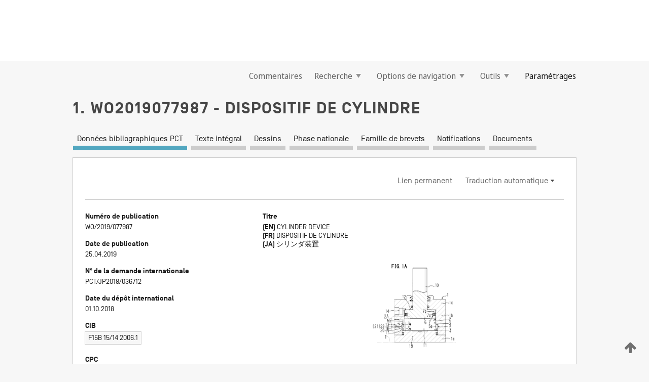

--- FILE ---
content_type: text/html;charset=UTF-8
request_url: https://patentscope.wipo.int/search/fr/WO2019077987
body_size: 19602
content:
<!DOCTYPE html>
<html xmlns="http://www.w3.org/1999/xhtml"><head id="j_idt6203">
	<meta http-equiv="X-UA-Compatible" content="IE=edge" />
	<meta lang="fr" http-equiv="Content-Type" content="text/html;charset=utf-8" charset="utf-8" />

	
	<meta name="viewport" content="width=device-width, initial-scale=1.0, minimum-scale=1.0, maximum-scale=1.0" />
	
	<meta name="apple-mobile-web-app-capable" content="yes" />
	
	<meta name="apple-mobile-web-app-status-bar-style" content="black-translucent" />
		<meta name="Description" content="This patent search tool allows you not only to search the PCT database of about 2 million International Applications but also the worldwide patent collections. This search facility features: flexible search syntax; automatic word stemming and relevance ranking; as well as graphical results." />

   <meta name="language" content="fr" />
   <meta name="applicationId" content="WO2019077987" />
   <meta name="keywords" content="DISPOSITIF DE CYLINDRE" />
   <meta name="description" content="L'invention concerne un piston (6) qui est inséré hermétiquement dans un trou de cylindre (2) dans un carter (1) avec un élément d'étanchéité (7) interposé entre eux, de manière à pouvoir se déplacer dans une direction verticale. Un passage de communication (21) formé dans une paroi circonférentielle interne du trou de cylindre (2) communique avec un passage d'alimentation et de décharge côté serrure (13) qui alimente et décharge l'huile hydraulique vers et depuis une chambre de verrouillage (11) dans le carter (1). Une surface d'ouverture (S&lt;sub&gt;1&lt;/sub&gt;) du passage de communication (21) est réglée pour être inférieure à une surface d'ouverture (S&lt;sub&gt;2&lt;/sub&gt;) du passage d'alimentation et de décharge côté serrure (13). Lorsque le piston (6) est entraîné de manière à être libéré d'une position élevée à une position limite inférieure, l'élément d'étanchéité (7) est abaissé au-delà du passage de communication (21) à partir d'une position relevée, et une chambre de libération (12) à l'intérieur du carter (1) communique avec le passage d'alimentation et de décharge côté serrure (13) par le biais du passage de communication (21)." /><link rel="alternate" hreflang="ja" href="https://patentscope.wipo.int/search/ja/WO2019077987" /><link rel="alternate" hreflang="en" href="https://patentscope.wipo.int/search/en/WO2019077987" /><link rel="alternate" hreflang="fr" href="https://patentscope.wipo.int/search/fr/WO2019077987" />

      <meta name="DC.type" content="Patent Application" />
      <meta name="DC.title" content="DISPOSITIF DE CYLINDRE" />
      <meta name="DC.identifier" content="WO2019077987" />
         <meta name="DC.creator" scheme="inventor" content="KOJIMA, Ryota" />
         <meta name="DC.contributor" scheme="assignee" content="KOSMEK LTD." />

      <meta name="DC.date" scheme="issued" content="2019-04-25" />
		<meta name="Cache-Control" content="no-cache,no-store,must-revalidate" />
		<meta name="Expires" content="0" />
		<meta name="Pragma" content="no-cache" />
	
	<title>WO2019077987 DISPOSITIF DE CYLINDRE</title><link type="text/css" rel="stylesheet" href="/search/javax.faces.resource/theme.css.jsf?ln=primefaces-wipo" /><link type="text/css" rel="stylesheet" href="/search/javax.faces.resource/primefaces/fa/font-awesome.css.xhtml" /><script type="text/javascript" src="/search/javax.faces.resource/omnifaces.js.jsf?ln=omnifaces&amp;v=2.6.9"></script><link type="text/css" rel="stylesheet" href="/search/javax.faces.resource/css/components.css.jsf?ln=w-ps-cc" /><link type="text/css" rel="stylesheet" href="/search/javax.faces.resource/css/components.css.jsf?ln=ps-cc" /><link type="text/css" rel="stylesheet" href="/search/javax.faces.resource/css/common/common.css.jsf" /><link type="text/css" rel="stylesheet" href="/search/javax.faces.resource/css/common/primefaces-custom.css.jsf" /><link type="text/css" rel="stylesheet" href="/search/javax.faces.resource/css/common/wfaces-custom.css.jsf" /><link type="text/css" rel="stylesheet" href="/search/javax.faces.resource/css/wipo/ps-ulf-compatibility.css.jsf" /><link type="text/css" rel="stylesheet" href="/search/javax.faces.resource/css/detail.css.jsf" /><link type="text/css" rel="stylesheet" href="/search/javax.faces.resource/css/machine-translation.css.jsf" /><link type="text/css" rel="stylesheet" href="/search/javax.faces.resource/css/lightbox-ps.css.jsf?ln=lightbox" /><link type="text/css" rel="stylesheet" href="/search/javax.faces.resource/primefaces/components.css.xhtml" /><script type="text/javascript" src="/search/javax.faces.resource/primefaces/jquery/jquery.js.xhtml"></script><script type="text/javascript" src="/search/javax.faces.resource/primefaces/core.js.xhtml"></script><script type="text/javascript" src="/search/javax.faces.resource/primefaces/components.js.xhtml"></script><script type="text/javascript" src="/search/javax.faces.resource/primefaces/jquery/jquery-plugins.js.xhtml"></script><script type="text/javascript" src="/search/javax.faces.resource/jsf.js.jsf?ln=javax.faces"></script><link type="text/css" rel="stylesheet" href="/search/javax.faces.resource/primefaces/timeline/timeline.css.xhtml" /><script type="text/javascript" src="/search/javax.faces.resource/primefaces/timeline/timeline.js.xhtml"></script><script type="text/javascript" src="/search/javax.faces.resource/hotkey/hotkey.js.jsf?ln=primefaces&amp;v=6.1"></script><style type="text/css">
		/*	When the drawerTriggering element has a top/bottom padding/margin (as the mainmenu items), 
			the position of the drawer must be updated correspondignly.*/
		.settings-drawer.b-drawer.wf-drawer-fix-position {
			top: -0.75rem;
		}	
	</style><style type="text/css">
		/*	When the drawerTriggering element has a top/bottom padding/margin (as the mainmenu items), 
			the position of the drawer must be updated correspondignly.*/
		.feedback-drawer.b-drawer.wf-drawer-fix-position {
			top: -0.75rem;
		}
		
		.feedback-message {
			margin-top: 1rem;
		}
	</style><style type="text/css">
		/*	When the drawerTriggering element has a top/bottom padding/margin (as the mainmenu items), 
			the position of the drawer must be updated correspondignly.*/
		.feedback-drawer.b-drawer.wf-drawer-fix-position {
			top: -0.75rem;
		}
	</style><script type="text/javascript">if(window.PrimeFaces){PrimeFaces.settings.locale='fr';}</script>
		<link href="/search/javax.faces.resource/w/css/wfaces.css.xhtml?v=1.0&amp;b=" rel="stylesheet" />
      <link rel="stylesheet" type="text/css" href="/search/javax.faces.resource/css/detail/WO2019077987.css?P10-MISC00-03189" />




	<script>
		var APP_CTX='/search';
	</script>
		<script src="/search/javax.faces.resource/w/js/wfaces.js.xhtml?v=1.0&amp;b="></script><script type="text/javascript">
		epctmsg.lbl_designations_specific="Spécifiques";
		epctmsg.lbl_designations_none="Aucune";
		epctmsg.lbl_designations_all="Toutes";
		epctmsg.lbl_designations_changeSelec="Modifier la sélection";
		epctmsg.lbl_designations_chooseDesig="Choisir des désignations spécifiques";
		epctmsg.no_results_text="Aucun résultat pour :";
	</script><script type="text/javascript" src="/search/javax.faces.resource/js/psa.js.jsf"></script>
			<script src="https://webcomponents.wipo.int/polyfills/webcomponents-loader.js"></script>
	  		
	  		<script src="https://webcomponents.wipo.int/wipo-navbar/wipo-navbar.js"></script><script type="text/javascript" src="/search/javax.faces.resource/js/components.js.jsf?ln=w-ps-cc"></script>
      <script type="text/javascript">
	      const MAX_CHEMICAL_TEXT_TAB_INDEX = -1;
	      const SEARCH_REPORT_TAB_INDEX = -1;
         var taptaUrl= false;
      </script>
      
      <script id="taptaWidgetUrl" src="https://patentscope.wipo.int/translate/widget/app.js" data-mt-widget-site="patentscope"></script><script type="text/javascript" src="/search/javax.faces.resource/lightbox/js/lightbox-ps.js.jsf"></script><script type="text/javascript" src="/search/javax.faces.resource/lightbox/js/jqueryrotate.min.js.jsf"></script>
      
      <script src="/search/resources/js/lib/require.js" type="text/javascript" charset="utf-8"></script><script type="text/javascript" src="/search/javax.faces.resource/js/detail.js.jsf"></script></head><body dir="ltr">
<div class="wf-overlayPanel"></div><div id="pageBlockUI" class="ui-blockui-content ui-widget ui-widget-content ui-corner-all ui-helper-hidden ui-shadow">
	<div class="b-infobox b-infobox--has-spinner">
	  <h4 class="b-infobox__title">
	    Traitement en cours
	  </h4>
	  <div class="b-infobox__text">
	    <p>
	    	Veuillez attendre...
	    </p>
	  </div>
	</div></div><script id="pageBlockUI_s" type="text/javascript">$(function(){PrimeFaces.cw("BlockUI","widget_pageBlockUI",{id:"pageBlockUI",block:"@(.b-page)"});});</script>
<div class="b-page b-page--application">
	<div class="b-navigation b-navigation--has-close"><wipo-navbar appId='app-0072' applicationName='PATENTSCOPE' applicationLink='/search/fr' applicationCategory='patents' login='/search/wiposso/login' logout='/search/wiposso/logout' sso='unauthenticated' language='fr' languageOptions='[{"code":"en","name":null,"link":"/search/en/detail.jsf?docId=WO2019077987","targetTab":null},{"code":"fr","name":null,"link":null,"targetTab":null},{"code":"de","name":null,"link":"/search/de/detail.jsf?docId=WO2019077987","targetTab":null},{"code":"es","name":null,"link":"/search/es/detail.jsf?docId=WO2019077987","targetTab":null},{"code":"pt","name":null,"link":"/search/pt/detail.jsf?docId=WO2019077987","targetTab":null},{"code":"ru","name":null,"link":"/search/ru/detail.jsf?docId=WO2019077987","targetTab":null},{"code":"ja","name":null,"link":"/search/ja/detail.jsf?docId=WO2019077987","targetTab":null},{"code":"zh","name":null,"link":"/search/zh/detail.jsf?docId=WO2019077987","targetTab":null},{"code":"ko","name":null,"link":"/search/ko/detail.jsf?docId=WO2019077987","targetTab":null},{"code":"ar","name":null,"link":"/search/ar/detail.jsf?docId=WO2019077987","targetTab":null}]' userOptions='[{"code":null,"name":"REQUÊTES DE LA SESSION","link":"/search/fr/reg/user_session_queries.jsf","targetTab":"_self"},{"code":null,"name":"REQUÊTES SAUVEGARDÉES","link":"/search/fr/reg/user_queries.jsf","targetTab":"_self"},{"code":null,"name":"LOTS DE MARKUSH","link":"/search/fr/chemc/batches.jsf","targetTab":"_self"},{"code":null,"name":"DEMANDES SUIVIES","link":"/search/fr/reg/watching.jsf","targetTab":"_self"}]' helpOptions='[{"code":"contact","name":null,"link":"https://www3.wipo.int/contact/fr/area.jsp?area=patentscope-db","targetTab":null},{"code":"faq","name":null,"link":"https://www.wipo.int/patentscope/fr/faqs_patentscope.html","targetTab":null}]' helpMore='[{"code":null,"name":"COMMUNAUTÉ DES UTILISATEURS DE PATENTSCOPE","link":"https://www.linkedin.com/groups/9811620/","targetTab":"_blank"},{"code":null,"name":"AIDE PATENTSCOPE","link":"/search/fr/help/help.jsf","targetTab":"_self"},{"code":null,"name":"CONDITIONS D&#39;UTILISATION","link":"https://www.wipo.int/patentscope/fr/data/terms_patentscope.html","targetTab":"_blank"},{"code":null,"name":"POLITIQUE DE CONFIDENTIALITÉ","link":"https://www.wipo.int/tools/fr/privacy_policy-ipportal.html","targetTab":"_blank"}]' hide-search='true'><div style='background:black; height: 48px; width: 100%'></div></wipo-navbar>

	<div class="ps-mainmenu--container">
<form id="formMainMenu" name="formMainMenu" method="post" action="/search/fr/detail.jsf?docId=WO2019077987" enctype="application/x-www-form-urlencoded">
<input type="hidden" name="formMainMenu" value="formMainMenu" />

	
	
			<div class="ps-mainmenu">

				<div class="ps-mainmenu--item">
				</div>
				
				<div class="ps-mainmenu--item">
	
	<div class="ps-drawer-trigger b-pointer b-pointer--is-toggle" aria-controls="feedback_drawer"><a id="formMainMenu:feedbackLink" href="#" onclick="mojarra.ab(this,event,'action',0,'feedbackForm');return false">Commentaires</a>
	</div>
				</div>
			
				<div class="ps-mainmenu--item">
		<button id="formMainMenu:triggerSearchMenu" class="ps-plain-button " type="button">Recherche
			<span class="icon-wrapper small-arrow-down-icon"></span>
		</button><div id="formMainMenu:j_idt6319" class="ui-menu ui-menu-dynamic ui-widget ui-widget-content ui-corner-all ui-helper-clearfix ui-shadow ps-mainmenu--submenu" role="menu"><div tabindex="0" class="ui-helper-hidden-accessible"></div><ul class="ui-menu-list ui-helper-reset"><li class="ui-menuitem ui-widget ui-corner-all" role="menuitem"><a tabindex="-1" id="formMainMenu:simpleSearch" class="ui-menuitem-link ui-corner-all" href="#" onclick="document.location.href='/search/fr/search.jsf';PrimeFaces.ab({s:&quot;formMainMenu:simpleSearch&quot;,f:&quot;formMainMenu&quot;});return false;"><span class="ui-menuitem-text">Recherche simple</span></a></li><li class="ui-menuitem ui-widget ui-corner-all" role="menuitem"><a tabindex="-1" id="formMainMenu:advancedSearch" class="ui-menuitem-link ui-corner-all" href="#" onclick="document.location.href='/search/fr/advancedSearch.jsf';PrimeFaces.ab({s:&quot;formMainMenu:advancedSearch&quot;,f:&quot;formMainMenu&quot;});return false;"><span class="ui-menuitem-text">Recherche avancée</span></a></li><li class="ui-menuitem ui-widget ui-corner-all" role="menuitem"><a tabindex="-1" id="formMainMenu:structuredSearch" class="ui-menuitem-link ui-corner-all" href="#" onclick="document.location.href='/search/fr/structuredSearch.jsf';PrimeFaces.ab({s:&quot;formMainMenu:structuredSearch&quot;,f:&quot;formMainMenu&quot;});return false;"><span class="ui-menuitem-text">Combinaison de champs</span></a></li><li class="ui-menuitem ui-widget ui-corner-all" role="menuitem"><a tabindex="-1" id="formMainMenu:clir" class="ui-menuitem-link ui-corner-all" href="#" onclick="document.location.href='/search/fr/clir/clir.jsf';PrimeFaces.ab({s:&quot;formMainMenu:clir&quot;,f:&quot;formMainMenu&quot;});return false;"><span class="ui-menuitem-text">Expansion de requête multilingue</span></a></li><li class="ui-menuitem ui-widget ui-corner-all" role="menuitem"><a tabindex="-1" class="ui-menuitem-link ui-corner-all" href="#" onclick="document.location.href='/search/fr/chemc/chemc.jsf';PrimeFaces.ab({s:&quot;formMainMenu:j_idt6320&quot;,f:&quot;formMainMenu&quot;});return false;"><span class="ui-menuitem-text">Composés chimiques (Connexion requise)</span></a></li></ul></div><script id="formMainMenu:j_idt6319_s" type="text/javascript">$(function(){PrimeFaces.cw("PlainMenu","widget_formMainMenu_j_idt6319",{id:"formMainMenu:j_idt6319",overlay:true,my:"left top",at:"left bottom",trigger:"formMainMenu:triggerSearchMenu",triggerEvent:"click"});});</script>
				</div>

	
				<div class="ps-mainmenu--item">
		<button id="formMainMenu:triggerBrowseMenu" class="ps-plain-button " type="button">Options de navigation
			<span class="icon-wrapper small-arrow-down-icon"></span>
		</button><div id="formMainMenu:j_idt6330" class="ui-menu ui-menu-dynamic ui-widget ui-widget-content ui-corner-all ui-helper-clearfix ui-shadow ui-menu-toggleable ps-mainmenu--submenu" role="menu"><div tabindex="0" class="ui-helper-hidden-accessible"></div><ul class="ui-menu-list ui-helper-reset"><li class="ui-menuitem ui-widget ui-corner-all" role="menuitem"><a tabindex="-1" id="formMainMenu:browseByWeek" class="ui-menuitem-link ui-corner-all" href="#" onclick="document.location.href='/search/fr/resultWeeklyBrowse.jsf';PrimeFaces.ab({s:&quot;formMainMenu:browseByWeek&quot;,f:&quot;formMainMenu&quot;});return false;"><span class="ui-menuitem-text">Recherche par semaine (PCT)</span></a></li><li class="ui-menuitem ui-widget ui-corner-all" role="menuitem"><a tabindex="-1" id="formMainMenu:pctBrowse" class="ui-menuitem-link ui-corner-all" href="#" onclick="document.location.href='/search/fr/pctBrowse.jsf';PrimeFaces.ab({s:&quot;formMainMenu:pctBrowse&quot;,f:&quot;formMainMenu&quot;});return false;"><span class="ui-menuitem-text">Archives de la Gazette</span></a></li><li class="ui-menuitem ui-widget ui-corner-all" role="menuitem"><a tabindex="-1" id="formMainMenu:sequenceListing" class="ui-menuitem-link ui-corner-all" href="#" onclick="document.location.href='/search/fr/sequences.jsf';PrimeFaces.ab({s:&quot;formMainMenu:sequenceListing&quot;,f:&quot;formMainMenu&quot;});return false;"><span class="ui-menuitem-text">Listages de séquences</span></a></li><li id="formMainMenu:j_idt6331" class="ui-widget-header ui-corner-all"><h3><span class="ui-icon ui-icon-triangle-1-s"></span>Entrées en phase nationale</h3></li><li class="ui-menuitem ui-widget ui-corner-all ui-submenu-child" role="menuitem"><a tabindex="-1" id="formMainMenu:pctNPE" class="ui-menuitem-link ui-corner-all" href="/search/static/npe/npe.zip"><span class="ui-menuitem-text"><table>
<tbody>
<tr>
<td>Entrées en phase nationale Téléchargement complet</td>
<td><label class="icon-wrapper http-download-icon ps-left-space"></label></td>
<td>
									<a href="ftp://ftp.wipo.int/patentscope/pdf/npe/npe.zip" class="icon-wrapper ftp-download-icon ps-left-space"></a></td>
</tr>
</tbody>
</table>
</span></a></li><li class="ui-menuitem ui-widget ui-corner-all ui-submenu-child" role="menuitem"><a tabindex="-1" id="formMainMenu:pctNPEinc" class="ui-menuitem-link ui-corner-all" href="/search/static/npe/npe-incremental.zip"><span class="ui-menuitem-text"><table>
<tbody>
<tr>
<td>Entrées en phase nationale Téléchargement progressif (7 derniers jours)</td>
<td><label class="icon-wrapper http-download-icon ps-left-space"></label></td>
<td>
									<a href="ftp://ftp.wipo.int/patentscope/pdf/npe/npe-incremental.zip" class="icon-wrapper ftp-download-icon ps-left-space"></a></td>
</tr>
</tbody>
</table>
</span></a></li><li id="formMainMenu:j_idt6340" class="ui-widget-header ui-corner-all"><h3><span class="ui-icon ui-icon-triangle-1-s"></span>Fichier d'autorité</h3></li><li class="ui-menuitem ui-widget ui-corner-all ui-submenu-child" role="menuitem"><a tabindex="-1" id="formMainMenu:authorityFileST37" class="ui-menuitem-link ui-corner-all" href="/search/static/authority/WO_AF.zip"><span class="ui-menuitem-text"><table>
<tbody>
<tr>
<td>Fichier d'autorité Télécharger le ST37 standard</td>
<td><label class="icon-wrapper http-download-icon ps-left-space"></label></td>
<td>
									<a href="ftp://ftp.wipo.int/patentscope/pdf/gazette/WO_AF.zip" class="icon-wrapper ftp-download-icon ps-left-space"></a></td>
</tr>
</tbody>
</table>
</span></a></li></ul></div><script id="formMainMenu:j_idt6330_s" type="text/javascript">$(function(){PrimeFaces.cw("PlainMenu","widget_formMainMenu_j_idt6330",{id:"formMainMenu:j_idt6330",toggleable:true,overlay:true,my:"left top",at:"left bottom",trigger:"formMainMenu:triggerBrowseMenu",triggerEvent:"click"});});</script>
		
				</div><div id="formMainMenu:toolsMainMenu" class="ps-mainmenu--item js-multiDocumentDownloadEnabled">
		<button id="formMainMenu:triggerToolsMenu" class="ps-plain-button " type="button">Outils
			<span class="icon-wrapper small-arrow-down-icon"></span>
		</button><div id="formMainMenu:j_idt6354" class="ui-menu ui-menu-dynamic ui-widget ui-widget-content ui-corner-all ui-helper-clearfix ui-shadow ps-mainmenu--submenu" role="menu"><div tabindex="0" class="ui-helper-hidden-accessible"></div><ul class="ui-menu-list ui-helper-reset"><li class="ui-menuitem ui-widget ui-corner-all" role="menuitem"><a tabindex="-1" class="ui-menuitem-link ui-corner-all" href="https://patentscope.wipo.int/translate/translate.jsf?interfaceLanguage=fr" target="_blank"><span class="ui-menuitem-text">WIPO Translate</span></a></li><li class="ui-menuitem ui-widget ui-corner-all" role="menuitem"><a tabindex="-1" class="ui-menuitem-link ui-corner-all" href="https://wipopearl.wipo.int/fr/linguistic" target="_blank"><span class="ui-menuitem-text">WIPO Pearl</span></a></li><li class="ui-menuitem ui-widget ui-corner-all" role="menuitem"><a tabindex="-1" id="formMainMenu:greenInventory" class="ui-menuitem-link ui-corner-all" href="https://www.wipo.int/classifications/ipc/green-inventory/home" target="_blank"><span class="ui-menuitem-text">L’inventaire vert selon la CIB</span></a></li><li class="ui-menuitem ui-widget ui-corner-all" role="menuitem"><a tabindex="-1" id="formMainMenu:aiIndex" class="ui-menuitem-link ui-corner-all" href="https://www.wipo.int/tech_trends/fr/artificial_intelligence/patentscope.html" target="_blank"><span class="ui-menuitem-text">Index pour l’intelligence artificielle</span></a></li><li class="ui-menuitem ui-widget ui-corner-all" role="menuitem"><a tabindex="-1" id="formMainMenu:covid19" class="ui-menuitem-link ui-corner-all" href="#" onclick="document.location.href='/search/fr/covid19.jsf';PrimeFaces.ab({s:&quot;formMainMenu:covid19&quot;,f:&quot;formMainMenu&quot;});return false;"><span class="ui-menuitem-text">Soutenir les efforts liés à la COVID-19</span></a></li><li class="ui-menuitem ui-widget ui-corner-all" role="menuitem"><a tabindex="-1" id="formMainMenu:sdg" class="ui-menuitem-link ui-corner-all" href="#" onclick="document.location.href='/search/fr/sdg.jsf';PrimeFaces.ab({s:&quot;formMainMenu:sdg&quot;,f:&quot;formMainMenu&quot;});return false;"><span class="ui-menuitem-text">Objectifs de développement durable (ODD)</span></a></li><li class="ui-menuitem ui-widget ui-corner-all" role="menuitem"><a tabindex="-1" class="ui-menuitem-link ui-corner-all" href="https://www.wipo.int/patent_register_portal" target="_blank"><span class="ui-menuitem-text">Portail d'accès aux registres de brevets nationaux</span></a></li></ul></div><script id="formMainMenu:j_idt6354_s" type="text/javascript">$(function(){PrimeFaces.cw("PlainMenu","widget_formMainMenu_j_idt6354",{id:"formMainMenu:j_idt6354",overlay:true,my:"left top",at:"left bottom",trigger:"formMainMenu:triggerToolsMenu",triggerEvent:"click"});});</script></div>
	
	
				<div class="ps-mainmenu--item">
	
	<div class="ps-drawer-trigger b-pointer b-pointer--is-toggle" aria-controls="settings_drawer">
						<span>Paramétrages</span>
	</div>
				</div>
				
		    </div><input type="hidden" name="javax.faces.ViewState" id="j_id1:javax.faces.ViewState:0" value="-7110444404284090515:-6265802335143755731" autocomplete="off" />
</form>
	</div>
		<div id="settings_drawer" class="ps-drawer b-drawer b-workbench-filter-advanced     wf-drawer-fix-position      settings-drawer">

			<div class="b-drawer__step">
				<h2 class="b-drawer__title">Paramétrages</h2>
					<div class="b-drawer__title-actions"><button id="j_idt6373" name="j_idt6373" class="b-button" onclick="PrimeFaces.ab({s:&quot;j_idt6373&quot;,f:&quot;settingsForm&quot;,u:&quot;settingsForm&quot;});return false;" type="submit"><span class="ui-button-text ui-c">Réinitialiser</span></button><script id="j_idt6373_s" type="text/javascript">PrimeFaces.cw("CommandButton","widget_j_idt6373",{id:"j_idt6373"});</script><button id="j_idt6374" name="j_idt6374" class="b-button b-button--is-type_primary js-close-pointer js-close-button" onclick="onDrawerClose(this);" type="button" aria-controls="settings_drawer"><span class="ui-button-text ui-c">Fermer</span></button><script id="j_idt6374_s" type="text/javascript">PrimeFaces.cw("CommandButton","widget_j_idt6374",{id:"j_idt6374"});</script>
					</div>
			</div>

			<div class="ps-drawer--content">
<form id="settingsForm" name="settingsForm" method="post" action="/search/fr/detail.jsf?docId=WO2019077987" enctype="application/x-www-form-urlencoded">
<input type="hidden" name="settingsForm" value="settingsForm" />
<div id="settingsForm:j_idt6376" class="ui-tabmenu ui-widget ui-widget-content ui-corner-all ps-tabmenu ps-tabmenu--is-plain"><ul class="ui-tabmenu-nav ui-helper-reset ui-helper-clearfix ui-widget-header ui-corner-all" role="tablist"><li class="ui-tabmenuitem ui-state-default ui-state-active ui-corner-top" role="tab" aria-expanded="true" aria-selected="true"><a tabindex="-1" class="ui-menuitem-link ui-corner-all" href="#" onclick="PrimeFaces.ab({s:&quot;settingsForm:j_idt6377&quot;,u:&quot;settingsForm&quot;,f:&quot;settingsForm&quot;});return false;"><span class="ui-menuitem-text">Recherche</span></a></li><li class="ui-tabmenuitem ui-state-default ui-corner-top" role="tab" aria-expanded="false" aria-selected="false"><a tabindex="-1" class="ui-menuitem-link ui-corner-all" href="#" onclick="PrimeFaces.ab({s:&quot;settingsForm:j_idt6378&quot;,u:&quot;settingsForm&quot;,f:&quot;settingsForm&quot;});return false;"><span class="ui-menuitem-text">Office</span></a></li><li class="ui-tabmenuitem ui-state-default ui-corner-top" role="tab" aria-expanded="false" aria-selected="false"><a tabindex="-1" class="ui-menuitem-link ui-corner-all" href="#" onclick="PrimeFaces.ab({s:&quot;settingsForm:j_idt6379&quot;,u:&quot;settingsForm&quot;,f:&quot;settingsForm&quot;});return false;"><span class="ui-menuitem-text">Résultats</span></a></li><li class="ui-tabmenuitem ui-state-default ui-corner-top" role="tab" aria-expanded="false" aria-selected="false"><a tabindex="-1" class="ui-menuitem-link ui-corner-all" href="#" onclick="PrimeFaces.ab({s:&quot;settingsForm:j_idt6380&quot;,u:&quot;settingsForm&quot;,f:&quot;settingsForm&quot;});return false;"><span class="ui-menuitem-text">Télécharger</span></a></li><li class="ui-tabmenuitem ui-state-default ui-corner-top" role="tab" aria-expanded="false" aria-selected="false"><a tabindex="-1" class="ui-menuitem-link ui-corner-all" href="#" onclick="PrimeFaces.ab({s:&quot;settingsForm:j_idt6381&quot;,u:&quot;settingsForm&quot;,f:&quot;settingsForm&quot;});return false;"><span class="ui-menuitem-text">Interface</span></a></li></ul></div><script id="settingsForm:j_idt6376_s" type="text/javascript">PrimeFaces.cw("TabMenu","widget_settingsForm_j_idt6376",{id:"settingsForm:j_idt6376"});</script><div id="settingsForm:querySection" class="ui-outputpanel ui-widget">
	<div id="settingsForm:j_idt6383" class="b-edit-panel">
		<div class="b-edit-panel__content">

	<div id="settingsForm:j_idt6384" class="b-edit-panel__section-group">
		<div class="b-edit-panel__section b-view-panel__section--slots_two">
    
    <div id="settingsForm:j_idt6385" class="b-view-panel__slot w-slot">
	<div id="settingsForm:queryLanguage">
		<div class="b-input b-input-dropdown b-input--has-floatlabel b-input--is-select                         ">
	
			<div class="b-input__table">
				<div class="b-input__table-td b-input__table-td__dropdown">
					<label class="b-input__label b-input__label"><label>Langue d'interrogation</label>
					</label><select id="settingsForm:queryLanguage:input" name="settingsForm:queryLanguage:input" class="b-input__input b-input__dropdown-input" size="1" onselect="" tabindex="" onchange="PrimeFaces.ab({s:this,e:&quot;change&quot;,p:&quot;settingsForm:queryLanguage:input&quot;,u:&quot;@(.js-searchTextLanguage-option)&quot;});">	<option value="bg">Bulgare</option>
	<option value="hr">Croate</option>
	<option value="fi">Finnois</option>
	<option value="el">Grec</option>
	<option value="ge">Géorgien</option>
	<option value="id">Indonésien</option>
	<option value="kk">Kazakh</option>
	<option value="kh">Khmer</option>
	<option value="lo">Lao</option>
	<option value="lv">Letton</option>
	<option value="lt">Lituanien </option>
	<option value="ms">Malais</option>
	<option value="no">Norvégien</option>
	<option value="nl">Néerlandais</option>
	<option value="ro">Roumain</option>
	<option value="sr">Serbe</option>
	<option value="sk">Slovaque</option>
	<option value="cs">Tchèque</option>
	<option value="th">Thaïlandais</option>
	<option value="tr">Turc</option>
	<option value="de">allemand</option>
	<option value="en">anglais</option>
	<option value="ar">arabe</option>
	<option value="zh">chinois</option>
	<option value="ko">coréen</option>
	<option value="da">danois</option>
	<option value="es">espagnol</option>
	<option value="et">estonien</option>
	<option value="fr">français</option>
	<option value="hu">hongrois</option>
	<option value="he">hébreu</option>
	<option value="it">italien</option>
	<option value="ja">japonais</option>
	<option value="pl">polonais</option>
	<option value="pt">portugais</option>
	<option value="ru">russe</option>
	<option value="sv">suédois</option>
	<option value="vn">vietnamien</option>
	<option value="GUI" selected="selected">Défaut</option>
</select>
	
				</div>
			</div><div id="settingsForm:queryLanguage:error"></div><div id="settingsForm:queryLanguage:info"></div>
		</div>
	</div>
	</div>
			
		</div>
	</div>

	<div id="settingsForm:j_idt6446" class="b-edit-panel__section-group">
		<div class="b-edit-panel__section b-view-panel__section--slots_three">
    
    <div id="settingsForm:j_idt6447" class="b-view-panel__slot w-slot">
	<div id="settingsForm:stemmingOption">
		
		<div class="b-input b-input-checkbox                    ">
			<div class="b-input__checkbox-input">
				<fieldset class="b-input__checkbox-group">
      				<div class="b-input__table">
						<label class="b-input__checkbox-item b-input__table-tr"><input id="settingsForm:stemmingOption:input" type="checkbox" name="settingsForm:stemmingOption:input" checked="checked" tabindex="" onclick="PrimeFaces.ab({s:this,e:&quot;click&quot;,p:&quot;settingsForm:stemmingOption:input&quot;,u:&quot;@(.js-stemming-option)&quot;});" />
							<span class="b-input__checkbox-item-text b-input__table-td b-input__checkbox-input-label">Stemming/racinisation
							</span>
						</label>
					</div>
				</fieldset>
			</div><div id="settingsForm:stemmingOption:error"></div><div id="settingsForm:stemmingOption:info"></div>
	</div>
	</div>
	</div>
    
    <div id="settingsForm:j_idt6467" class="b-view-panel__slot w-slot">
	<div id="settingsForm:singleFamilyMemberOption">
		
		<div class="b-input b-input-checkbox                    ">
			<div class="b-input__checkbox-input">
				<fieldset class="b-input__checkbox-group">
      				<div class="b-input__table">
						<label class="b-input__checkbox-item b-input__table-tr"><input id="settingsForm:singleFamilyMemberOption:input" type="checkbox" name="settingsForm:singleFamilyMemberOption:input" tabindex="" onclick="PrimeFaces.ab({s:this,e:&quot;click&quot;,p:&quot;settingsForm:singleFamilyMemberOption:input&quot;,u:&quot;@(.js-singleFamilyMember-option)&quot;});" />
							<span class="b-input__checkbox-item-text b-input__table-td b-input__checkbox-input-label">Membre de famille unique
							</span>
						</label>
					</div>
				</fieldset>
			</div><div id="settingsForm:singleFamilyMemberOption:error"></div><div id="settingsForm:singleFamilyMemberOption:info"></div>
	</div>
	</div>
	</div>
    
    <div id="settingsForm:j_idt6487" class="b-view-panel__slot w-slot">
	<div id="settingsForm:includeNplOption">
		
		<div class="b-input b-input-checkbox                    ">
			<div class="b-input__checkbox-input">
				<fieldset class="b-input__checkbox-group">
      				<div class="b-input__table">
						<label class="b-input__checkbox-item b-input__table-tr"><input id="settingsForm:includeNplOption:input" type="checkbox" name="settingsForm:includeNplOption:input" tabindex="" onclick="PrimeFaces.ab({s:this,e:&quot;click&quot;,p:&quot;settingsForm:includeNplOption:input&quot;,u:&quot;@(.js-includeNPL-option)&quot;});" />
							<span class="b-input__checkbox-item-text b-input__table-td b-input__checkbox-input-label">Inclure la LNB
							</span>
						</label>
					</div>
				</fieldset>
			</div><div id="settingsForm:includeNplOption:error"></div><div id="settingsForm:includeNplOption:info"></div>
	</div>
	</div>
	</div>
			
		</div>
	</div>

	<div id="settingsForm:j_idt6524" class="b-edit-panel__section-group">
		<div class="b-edit-panel__section b-view-panel__section--slots_three">
    
    <div id="settingsForm:j_idt6525" class="b-view-panel__slot w-slot">
	<div id="settingsForm:sortOption">
		<div class="b-input b-input-dropdown b-input--has-floatlabel b-input--is-select                         ">
	
			<div class="b-input__table">
				<div class="b-input__table-td b-input__table-td__dropdown">
					<label class="b-input__label b-input__label">Trier par:
					</label><select id="settingsForm:sortOption:input" name="settingsForm:sortOption:input" class="b-input__input b-input__dropdown-input" size="1" onselect="" tabindex="" onchange="mojarra.ab(this,event,'change',0,0)">	<option value="-score" selected="selected">Pertinence</option>
	<option value="-DP">Date de pub. antichronologique</option>
	<option value="+DP">Date de pub. chronologique</option>
	<option value="-AD">Date de demande antichronologique</option>
	<option value="+AD">Date de demande chronologique</option>
</select>
	
				</div>
			</div><div id="settingsForm:sortOption:error"></div><div id="settingsForm:sortOption:info"></div>
		</div>
	</div>
	</div>
    
    <div id="settingsForm:j_idt6547" class="b-view-panel__slot w-slot">
	<div id="settingsForm:lengthOption">
		<div class="b-input b-input-dropdown b-input--has-floatlabel b-input--is-select                         ">
	
			<div class="b-input__table">
				<div class="b-input__table-td b-input__table-td__dropdown">
					<label class="b-input__label b-input__label"><label>Nombre de réponses par page</label>
					</label><select id="settingsForm:lengthOption:input" name="settingsForm:lengthOption:input" class="b-input__input b-input__dropdown-input" size="1" onselect="" tabindex="" onchange="mojarra.ab(this,event,'change',0,0)">	<option value="10" selected="selected">10</option>
	<option value="50">50</option>
	<option value="100">100</option>
	<option value="200">200</option>
</select>
	
				</div>
			</div><div id="settingsForm:lengthOption:error"></div><div id="settingsForm:lengthOption:info"></div>
		</div>
	</div>
	</div>
    
    <div id="settingsForm:j_idt6572" class="b-view-panel__slot w-slot">
	<div id="settingsForm:j_idt6573">
		<div class="b-input b-input-dropdown b-input--has-floatlabel b-input--is-select                         ">
	
			<div class="b-input__table">
				<div class="b-input__table-td b-input__table-td__dropdown">
					<label class="b-input__label b-input__label">Vue de la liste de résultats
					</label><select id="settingsForm:j_idt6573:input" name="settingsForm:j_idt6573:input" class="b-input__input b-input__dropdown-input" size="1" onselect="" tabindex="" onchange="mojarra.ab(this,event,'change',0,0)">	<option value="SIMPLE_VIEW">Simple</option>
	<option value="DOUBLE_VIEW">Double</option>
	<option value="ALL_VIEW" selected="selected">Tout</option>
	<option value="ALL_VIEW_IMAGE">Tout + Image</option>
	<option value="IMAGE_ONLY">Image</option>
	<option value="MULTI_LANGS">Multi-colonnes</option>
</select>
	
				</div>
			</div><div id="settingsForm:j_idt6573:error"></div><div id="settingsForm:j_idt6573:info"></div>
		</div>
	</div>
	</div>
			
		</div>
	</div>
		</div>
	</div></div><input type="hidden" name="javax.faces.ViewState" id="j_id1:javax.faces.ViewState:1" value="-7110444404284090515:-6265802335143755731" autocomplete="off" />
</form>
			</div>
		</div>
		<div id="feedback_drawer" class="ps-drawer b-drawer b-workbench-filter-advanced     wf-drawer-fix-position      feedback-drawer">

			<div class="b-drawer__step">
				<h2 class="b-drawer__title">Commentaires</h2>
					<div class="b-drawer__title-actions"><button id="j_idt7182" name="j_idt7182" class="b-button js-close-pointer js-close-button" onclick="PrimeFaces.ab({s:&quot;j_idt7182&quot;,p:&quot;j_idt7182&quot;,u:&quot;feedbackForm&quot;});return false;" type="submit" aria-controls="feedback_drawer"><span class="ui-button-text ui-c">Fermer</span></button><script id="j_idt7182_s" type="text/javascript">PrimeFaces.cw("CommandButton","widget_j_idt7182",{id:"j_idt7182"});</script>
					</div>
			</div>

			<div class="ps-drawer--content">
<form id="feedbackForm" name="feedbackForm" method="post" action="/search/fr/detail.jsf?docId=WO2019077987" enctype="application/x-www-form-urlencoded">
<input type="hidden" name="feedbackForm" value="feedbackForm" />
<span id="feedbackForm:feedbackPanel">
			<div class="feedback-message"><p>Donnez-nous votre avis au sujet de PATENTSCOPE ou dites-nous ce qui pourrait être ajouté ou comment nous pourrions améliorer l'interface.</p>
			</div>
	<div id="feedbackForm:j_idt7186" class="b-edit-panel">
		<div class="b-edit-panel__content">

	<div id="feedbackForm:j_idt7187" class="b-edit-panel__section-group">
		<div class="b-edit-panel__section ">
    
    <div id="feedbackForm:j_idt7188" class="b-view-panel__slot w-slot">
	<div id="feedbackForm:feedback">
		<div class="b-input b-input-text-area b-input--has-floatlabel      b-input--is-required                      ">
	
			<div class="b-input__table">
				<div class="b-input__table-td">
	
					<label class="b-input__label"><span class="ie-bg-label">Vos commentaires</span></label><textarea id="feedbackForm:feedback:input" name="feedbackForm:feedback:input" cols="20" rows="3" tabindex="" maxlength="2147483647" style="overflow-y: auto; " aria-required="true" class="ui-inputfield ui-inputtextarea ui-widget ui-state-default ui-corner-all b-input__text-area-input  ui-inputtextarea-resizable"></textarea><script id="feedbackForm:feedback:input_s" type="text/javascript">$(function(){PrimeFaces.cw("InputTextarea","widget_feedbackForm_feedback_input",{id:"feedbackForm:feedback:input",autoResize:true,counter:"feedbackForm:feedback:display",counterTemplate:"{0} caractères restants."});});</script>
	
				</div>
			</div><div id="feedbackForm:feedback:error"></div><div id="feedbackForm:feedback:info"></div>
		</div>
	</div>
	<div id="feedbackForm:contactEmail">
		<div class="b-input b-input-text b-input--has-floatlabel       b-input--is-required                   ">
			<div class="b-input__table" style="width: 100%">
				<div class="b-input__table-td">
					<label class="b-input__label">Courriel de contact
					</label><input id="feedbackForm:contactEmail:input" type="text" name="feedbackForm:contactEmail:input" autocomplete="off" class="b-input__input b-input__text-input                       " onkeydown="" onkeyup="" style="" tabindex="" title="" />
				</div><div id="feedbackForm:contactEmail:buttons" class="b-input__button-wrapper"><button id="feedbackForm:contactEmail:j_idt7213" name="feedbackForm:contactEmail:j_idt7213" class="b-button b-button--is-type_primary" onclick="PrimeFaces.ab({s:&quot;feedbackForm:contactEmail:j_idt7213&quot;,p:&quot;feedbackForm&quot;,u:&quot;feedbackForm&quot;,onco:function(xhr,status,args){if (args &amp;&amp; args.closeDrawer) { PSComponents.closeDrawer('feedback_drawer'); };}});return false;" type="submit"><span class="ui-button-text ui-c">Envoyer</span></button><script id="feedbackForm:contactEmail:j_idt7213_s" type="text/javascript">PrimeFaces.cw("CommandButton","widget_feedbackForm_contactEmail_j_idt7213",{id:"feedbackForm:contactEmail:j_idt7213"});</script></div>
	
		     </div><div id="feedbackForm:contactEmail:error"></div><div id="feedbackForm:contactEmail:info"></div>
	    </div>
    </div>
	</div>
			
		</div>
	</div>
		</div>
	</div><span id="feedbackForm:j_idt7266"></span><script type="text/javascript">$(function(){PrimeFaces.focus('feedbackForm:feedback:input');});</script></span><input type="hidden" name="javax.faces.ViewState" id="j_id1:javax.faces.ViewState:2" value="-7110444404284090515:-6265802335143755731" autocomplete="off" />
</form>
			</div>
		</div>
		<div id="goto_drawer" class="ps-drawer b-drawer b-workbench-filter-advanced     wf-drawer-fix-position      goto-drawer">

			<div class="b-drawer__step">
				<h2 class="b-drawer__title">Aller à Demande</h2>
			</div>

			<div class="ps-drawer--content">
<form id="gotoForm" name="gotoForm" method="post" action="/search/fr/detail.jsf?docId=WO2019077987" enctype="application/x-www-form-urlencoded">
<input type="hidden" name="gotoForm" value="gotoForm" />

	<div id="gotoForm:j_idt7295" class="b-edit-panel">
		<div class="b-edit-panel__content">

	<div id="gotoForm:j_idt7296" class="b-edit-panel__section-group">
		<div class="b-edit-panel__section ">
    
    <div id="gotoForm:j_idt7297" class="b-view-panel__slot w-slot">
	<div id="gotoForm:gotoApplicationNumber">
		<div class="b-input b-input-text b-input--has-floatlabel       b-input--is-required                   ">
			<div class="b-input__table" style="width: 100%">
				<div class="b-input__table-td">
					<label class="b-input__label">Identifiant/numéro de demande
					</label><input id="gotoForm:gotoApplicationNumber:input" type="text" name="gotoForm:gotoApplicationNumber:input" autocomplete="off" class="b-input__input b-input__text-input                       " onkeydown="if (event.keyCode == 13) {$('.js-goto-button').click(); return false;}" onkeyup="" style="" tabindex="" title="" />
				</div><div id="gotoForm:gotoApplicationNumber:buttons" class="b-input__button-wrapper"><button id="gotoForm:gotoApplicationNumber:j_idt7299" name="gotoForm:gotoApplicationNumber:j_idt7299" class="b-button-medium primary js-goto-button" onclick="PrimeFaces.ab({s:&quot;gotoForm:gotoApplicationNumber:j_idt7299&quot;,u:&quot;gotoForm&quot;});return false;" type="submit"><span class="ui-button-icon-left ui-icon ui-c b-icon b-icon--search"></span><span class="ui-button-text ui-c"></span></button><script id="gotoForm:gotoApplicationNumber:j_idt7299_s" type="text/javascript">PrimeFaces.cw("CommandButton","widget_gotoForm_gotoApplicationNumber_j_idt7299",{id:"gotoForm:gotoApplicationNumber:j_idt7299"});</script></div>
	
		     </div><div id="gotoForm:gotoApplicationNumber:error"></div><div id="gotoForm:gotoApplicationNumber:info"></div>
	    </div>
    </div>
	</div>
			
		</div>
	</div>
		</div>
	</div><span id="gotoForm:j_idt7352"></span><script type="text/javascript">$(function(){PrimeFaces.focus('gotoForm:gotoApplicationNumber');});</script><input type="hidden" name="javax.faces.ViewState" id="j_id1:javax.faces.ViewState:3" value="-7110444404284090515:-6265802335143755731" autocomplete="off" />
</form>
			</div>
		</div>
		
		
		<div class="b-navigation-floater-bottom">
			<a class="fa fa-fw fa-arrow-up" style="text-decoration:none; float: right; color: #707070; font-size: 26px; margin: 20px;" onclick="wscrollToTop();"></a>
		</div>
		
	</div>
 
<div class="b-page-header">
<form id="headerForm" name="headerForm" method="post" action="/search/fr/detail.jsf" enctype="application/x-www-form-urlencoded">
<input type="hidden" name="headerForm" value="headerForm" />
<div id="headerForm:headerFormContent" class="ui-outputpanel ui-widget">
		
	  <h1 class="b-page-header__title js-toggle-portfolio">
						<div class="ps-page-header--subtitle">
							<div class="ps-page-header--subtitle--text">1. WO2019077987 - DISPOSITIF DE CYLINDRE</div>
							<div class="ps-page-header--subtitle--actions"></div>
						</div>   <span class="b-page-header__title-details"></span>
	  </h1>
	  
	  <div class="b-page-header__actions">
	    <div class="b-page-header__status-text"></div>
	          
	          
	      </div></div><input type="hidden" name="javax.faces.ViewState" id="j_id1:javax.faces.ViewState:4" value="-7110444404284090515:-6265802335143755731" autocomplete="off" />
</form>
</div>


	
	
	
	<div id="popups">
	</div>
	
	
	
	
	<div class="c-left-watermark">
	</div>
		
		<div class="b-step b-pointer-scope">
	 
			 <div class="b-step__content">
		    	
		    	<div class="b-step__content-top">
			<div id="google_translate_element-detail" style="display:none">
			   <div style="display: flex; flex-wrap: nowrap">
                  
                  <span class="notranslate" style="color:black">Translated by Google</span>
                  <span class="icon-wrapper close-icon" onclick="location.reload()"></span>
               </div>        
			</div>
            
            <div id="mytable" class="detail-page-content" lang="ja">
<form id="detailMainForm" name="detailMainForm" method="post" action="/search/fr/detail.jsf?docId=WO2019077987" class="detail-form" enctype="application/x-www-form-urlencoded">
<input type="hidden" name="detailMainForm" value="detailMainForm" />
<div id="detailMainForm:j_idt7449" class="ui-outputpanel ui-widget"><div id="detailMainForm:MyTabViewId" class="ui-tabs ui-widget ui-widget-content ui-corner-all ui-hidden-container ui-tabs-top ps-tabmenu ps-tabmenu--is-plain" data-widget="_MyTabViewId"><ul class="ui-tabs-nav ui-helper-reset ui-widget-header ui-corner-all" role="tablist"><li class="ui-state-default ui-tabs-selected ui-state-active ui-corner-top" role="tab" aria-expanded="true" aria-selected="true"><a href="#detailMainForm:MyTabViewId:PCTBIBLIO" tabindex="-1">Données bibliographiques PCT</a></li><li class="ui-state-default ui-corner-top" role="tab" aria-expanded="false" aria-selected="false"><a href="#detailMainForm:MyTabViewId:FULLTEXT" tabindex="-1">Texte intégral</a></li><li class="ui-state-default ui-corner-top" role="tab" aria-expanded="false" aria-selected="false"><a href="#detailMainForm:MyTabViewId:DRAWINGS" tabindex="-1">Dessins</a></li><li class="ui-state-default ui-corner-top" role="tab" aria-expanded="false" aria-selected="false"><a href="#detailMainForm:MyTabViewId:NATIONALPHASE" tabindex="-1">Phase nationale</a></li><li class="ui-state-default ui-corner-top" role="tab" aria-expanded="false" aria-selected="false"><a href="#detailMainForm:MyTabViewId:FAMILY" tabindex="-1">Famille de brevets</a></li><li class="ui-state-default ui-corner-top" role="tab" aria-expanded="false" aria-selected="false"><a href="#detailMainForm:MyTabViewId:NOTICES" tabindex="-1">Notifications</a></li><li class="ui-state-default ui-corner-top" role="tab" aria-expanded="false" aria-selected="false"><a href="#detailMainForm:MyTabViewId:PCTDOCUMENTS" tabindex="-1">Documents</a></li></ul><div class="ui-tabs-panels"><div id="detailMainForm:MyTabViewId:PCTBIBLIO" class="ui-tabs-panel ui-widget-content ui-corner-bottom" role="tabpanel" aria-hidden="false"><div id="detailMainForm:MyTabViewId:j_idt7451" class="ui-outputpanel ui-widget detail-tab-content ">
		<div id="detailMainForm:MyTabViewId:j_idt7452" class="ps-panel ">
				<div class="ps-panel--header">
						<div class="ps-panel--header--text">
						</div>
						<div class="ps-panel--actions">
		<div id="detailMainForm:MyTabViewId:j_idt7455" class="ps-commands-bar ps-tracking-cmd">
		<div class="ps-commands-bar--item">
                  <a href="https://patentscope.wipo.int/search/fr/detail.jsf?docId=WO2019077987" title="Lien permanent">Lien permanent
                  </a>
		</div>
		<div class="ps-commands-bar--item">
                 <div class="google-position-0"></div>
		
		<div class="js-mt-position js-mt-position-biblio"></div><div id="detailMainForm:MyTabViewId:j_idt7481" class="ui-menu ui-menubar ui-widget ui-widget-content ui-corner-all ui-helper-clearfix mtMenuDetail" role="menubar"><div tabindex="0" class="ui-helper-hidden-accessible"></div><ul class="ui-menu-list ui-helper-reset"><li class="ui-widget ui-menuitem ui-corner-all ui-menu-parent" role="menuitem" aria-haspopup="true"><a href="#" class="ui-menuitem-link ui-submenu-link ui-corner-all" tabindex="-1"><span class="ui-menuitem-text">Traduction automatique</span><span class="ui-icon ui-icon-triangle-1-s"></span></a><ul class="ui-widget-content ui-menu-list ui-corner-all ui-helper-clearfix ui-menu-child ui-shadow" role="menu"><li class="ui-widget ui-menuitem ui-corner-all ui-menu-parent" role="menuitem" aria-haspopup="true"><a href="#" class="ui-menuitem-link ui-submenu-link ui-corner-all" tabindex="-1"><span class="ui-menuitem-text">WIPO Translate</span><span class="ui-icon ui-icon-triangle-1-e"></span></a><ul class="ui-widget-content ui-menu-list ui-corner-all ui-helper-clearfix ui-menu-child ui-shadow" role="menu"><li class="ui-menuitem ui-widget ui-corner-all" role="menuitem"><a tabindex="-1" class="ui-menuitem-link ui-corner-all mtMenu-langugae" href="#" onclick="DetailCtrl.translateTab('biblio','fi','en','F15B 15/14');PrimeFaces.ab({s:&quot;detailMainForm:MyTabViewId:j_idt7481&quot;,g:false,pa:[{name:&quot;detailMainForm:MyTabViewId:j_idt7481_menuid&quot;,value:&quot;0_0_0&quot;}],f:&quot;detailMainForm&quot;});return false;"><span class="ui-menuitem-text">Finnois</span></a></li><li class="ui-menuitem ui-widget ui-corner-all" role="menuitem"><a tabindex="-1" class="ui-menuitem-link ui-corner-all mtMenu-langugae" href="#" onclick="DetailCtrl.translateTab('biblio','nl','en','F15B 15/14');PrimeFaces.ab({s:&quot;detailMainForm:MyTabViewId:j_idt7481&quot;,g:false,pa:[{name:&quot;detailMainForm:MyTabViewId:j_idt7481_menuid&quot;,value:&quot;0_0_1&quot;}],f:&quot;detailMainForm&quot;});return false;"><span class="ui-menuitem-text">Néerlandais</span></a></li><li class="ui-menuitem ui-widget ui-corner-all" role="menuitem"><a tabindex="-1" class="ui-menuitem-link ui-corner-all mtMenu-langugae" href="#" onclick="DetailCtrl.translateTab('biblio','sr','en','F15B 15/14');PrimeFaces.ab({s:&quot;detailMainForm:MyTabViewId:j_idt7481&quot;,g:false,pa:[{name:&quot;detailMainForm:MyTabViewId:j_idt7481_menuid&quot;,value:&quot;0_0_2&quot;}],f:&quot;detailMainForm&quot;});return false;"><span class="ui-menuitem-text">Serbe</span></a></li><li class="ui-menuitem ui-widget ui-corner-all" role="menuitem"><a tabindex="-1" class="ui-menuitem-link ui-corner-all mtMenu-langugae" href="#" onclick="DetailCtrl.translateTab('biblio','sk','en','F15B 15/14');PrimeFaces.ab({s:&quot;detailMainForm:MyTabViewId:j_idt7481&quot;,g:false,pa:[{name:&quot;detailMainForm:MyTabViewId:j_idt7481_menuid&quot;,value:&quot;0_0_3&quot;}],f:&quot;detailMainForm&quot;});return false;"><span class="ui-menuitem-text">Slovaque</span></a></li><li class="ui-menuitem ui-widget ui-corner-all" role="menuitem"><a tabindex="-1" class="ui-menuitem-link ui-corner-all mtMenu-langugae" href="#" onclick="DetailCtrl.translateTab('biblio','cs','en','F15B 15/14');PrimeFaces.ab({s:&quot;detailMainForm:MyTabViewId:j_idt7481&quot;,g:false,pa:[{name:&quot;detailMainForm:MyTabViewId:j_idt7481_menuid&quot;,value:&quot;0_0_4&quot;}],f:&quot;detailMainForm&quot;});return false;"><span class="ui-menuitem-text">Tchèque</span></a></li><li class="ui-menuitem ui-widget ui-corner-all" role="menuitem"><a tabindex="-1" class="ui-menuitem-link ui-corner-all mtMenu-langugae" href="#" onclick="DetailCtrl.translateTab('biblio','de','en','F15B 15/14');PrimeFaces.ab({s:&quot;detailMainForm:MyTabViewId:j_idt7481&quot;,g:false,pa:[{name:&quot;detailMainForm:MyTabViewId:j_idt7481_menuid&quot;,value:&quot;0_0_5&quot;}],f:&quot;detailMainForm&quot;});return false;"><span class="ui-menuitem-text">allemand</span></a></li><li class="ui-menuitem ui-widget ui-corner-all" role="menuitem"><a tabindex="-1" class="ui-menuitem-link ui-corner-all mtMenu-langugae ui-state-disabled" href="#" onclick="return false;"><span class="ui-menuitem-text">anglais</span></a></li><li class="ui-menuitem ui-widget ui-corner-all" role="menuitem"><a tabindex="-1" class="ui-menuitem-link ui-corner-all mtMenu-langugae" href="#" onclick="DetailCtrl.translateTab('biblio','ar','en','F15B 15/14');PrimeFaces.ab({s:&quot;detailMainForm:MyTabViewId:j_idt7481&quot;,g:false,pa:[{name:&quot;detailMainForm:MyTabViewId:j_idt7481_menuid&quot;,value:&quot;0_0_7&quot;}],f:&quot;detailMainForm&quot;});return false;"><span class="ui-menuitem-text">arabe</span></a></li><li class="ui-menuitem ui-widget ui-corner-all" role="menuitem"><a tabindex="-1" class="ui-menuitem-link ui-corner-all mtMenu-langugae" href="#" onclick="DetailCtrl.translateTab('biblio','zh','en','F15B 15/14');PrimeFaces.ab({s:&quot;detailMainForm:MyTabViewId:j_idt7481&quot;,g:false,pa:[{name:&quot;detailMainForm:MyTabViewId:j_idt7481_menuid&quot;,value:&quot;0_0_8&quot;}],f:&quot;detailMainForm&quot;});return false;"><span class="ui-menuitem-text">chinois</span></a></li><li class="ui-menuitem ui-widget ui-corner-all" role="menuitem"><a tabindex="-1" class="ui-menuitem-link ui-corner-all mtMenu-langugae" href="#" onclick="DetailCtrl.translateTab('biblio','ko','en','F15B 15/14');PrimeFaces.ab({s:&quot;detailMainForm:MyTabViewId:j_idt7481&quot;,g:false,pa:[{name:&quot;detailMainForm:MyTabViewId:j_idt7481_menuid&quot;,value:&quot;0_0_9&quot;}],f:&quot;detailMainForm&quot;});return false;"><span class="ui-menuitem-text">coréen</span></a></li><li class="ui-menuitem ui-widget ui-corner-all" role="menuitem"><a tabindex="-1" class="ui-menuitem-link ui-corner-all mtMenu-langugae" href="#" onclick="DetailCtrl.translateTab('biblio','es','en','F15B 15/14');PrimeFaces.ab({s:&quot;detailMainForm:MyTabViewId:j_idt7481&quot;,g:false,pa:[{name:&quot;detailMainForm:MyTabViewId:j_idt7481_menuid&quot;,value:&quot;0_0_10&quot;}],f:&quot;detailMainForm&quot;});return false;"><span class="ui-menuitem-text">espagnol</span></a></li><li class="ui-menuitem ui-widget ui-corner-all" role="menuitem"><a tabindex="-1" class="ui-menuitem-link ui-corner-all mtMenu-langugae" href="#" onclick="DetailCtrl.translateTab('biblio','fr','en','F15B 15/14');PrimeFaces.ab({s:&quot;detailMainForm:MyTabViewId:j_idt7481&quot;,g:false,pa:[{name:&quot;detailMainForm:MyTabViewId:j_idt7481_menuid&quot;,value:&quot;0_0_11&quot;}],f:&quot;detailMainForm&quot;});return false;"><span class="ui-menuitem-text">français</span></a></li><li class="ui-menuitem ui-widget ui-corner-all" role="menuitem"><a tabindex="-1" class="ui-menuitem-link ui-corner-all mtMenu-langugae" href="#" onclick="DetailCtrl.translateTab('biblio','it','en','F15B 15/14');PrimeFaces.ab({s:&quot;detailMainForm:MyTabViewId:j_idt7481&quot;,g:false,pa:[{name:&quot;detailMainForm:MyTabViewId:j_idt7481_menuid&quot;,value:&quot;0_0_12&quot;}],f:&quot;detailMainForm&quot;});return false;"><span class="ui-menuitem-text">italien</span></a></li><li class="ui-menuitem ui-widget ui-corner-all" role="menuitem"><a tabindex="-1" class="ui-menuitem-link ui-corner-all mtMenu-langugae" href="#" onclick="DetailCtrl.translateTab('biblio','ja','en','F15B 15/14');PrimeFaces.ab({s:&quot;detailMainForm:MyTabViewId:j_idt7481&quot;,g:false,pa:[{name:&quot;detailMainForm:MyTabViewId:j_idt7481_menuid&quot;,value:&quot;0_0_13&quot;}],f:&quot;detailMainForm&quot;});return false;"><span class="ui-menuitem-text">japonais</span></a></li><li class="ui-menuitem ui-widget ui-corner-all" role="menuitem"><a tabindex="-1" class="ui-menuitem-link ui-corner-all mtMenu-langugae" href="#" onclick="DetailCtrl.translateTab('biblio','pl','en','F15B 15/14');PrimeFaces.ab({s:&quot;detailMainForm:MyTabViewId:j_idt7481&quot;,g:false,pa:[{name:&quot;detailMainForm:MyTabViewId:j_idt7481_menuid&quot;,value:&quot;0_0_14&quot;}],f:&quot;detailMainForm&quot;});return false;"><span class="ui-menuitem-text">polonais</span></a></li><li class="ui-menuitem ui-widget ui-corner-all" role="menuitem"><a tabindex="-1" class="ui-menuitem-link ui-corner-all mtMenu-langugae" href="#" onclick="DetailCtrl.translateTab('biblio','pt','en','F15B 15/14');PrimeFaces.ab({s:&quot;detailMainForm:MyTabViewId:j_idt7481&quot;,g:false,pa:[{name:&quot;detailMainForm:MyTabViewId:j_idt7481_menuid&quot;,value:&quot;0_0_15&quot;}],f:&quot;detailMainForm&quot;});return false;"><span class="ui-menuitem-text">portugais</span></a></li><li class="ui-menuitem ui-widget ui-corner-all" role="menuitem"><a tabindex="-1" class="ui-menuitem-link ui-corner-all mtMenu-langugae" href="#" onclick="DetailCtrl.translateTab('biblio','ru','en','F15B 15/14');PrimeFaces.ab({s:&quot;detailMainForm:MyTabViewId:j_idt7481&quot;,g:false,pa:[{name:&quot;detailMainForm:MyTabViewId:j_idt7481_menuid&quot;,value:&quot;0_0_16&quot;}],f:&quot;detailMainForm&quot;});return false;"><span class="ui-menuitem-text">russe</span></a></li></ul></li></ul></li></ul></div><script id="detailMainForm:MyTabViewId:j_idt7481_s" type="text/javascript">PrimeFaces.cw("Menubar","widget_detailMainForm_MyTabViewId_j_idt7481",{id:"detailMainForm:MyTabViewId:j_idt7481",autoDisplay:true,toggleEvent:"click"});</script>
		</div>
		</div>
						</div>
				</div>
			<div class="ps-panel--content font-size--small">
		<div class="ps-biblio-data">
			<div class="ps-biblio-data--biblio-card">
			<div id="detailMainForm:MyTabViewId:j_idt7486:j_idt7489" class="ps-field ps-biblio-field ">
			<span class="ps-field--label ps-biblio-field--label">Numéro de publication
			</span>
			
			<span class="ps-field--value ps-biblio-field--value"><span id="detailMainForm:MyTabViewId:j_idt7486:detailPCTtableWO">WO/2019/077987</span>
			</span>
			</div>
			<div id="detailMainForm:MyTabViewId:j_idt7486:j_idt7513" class="ps-field ps-biblio-field ">
			<span class="ps-field--label ps-biblio-field--label">Date de publication
			</span>
			
			<span class="ps-field--value ps-biblio-field--value">25.04.2019
			</span>
			</div>
			<div id="detailMainForm:MyTabViewId:j_idt7486:j_idt7537" class="ps-field ps-biblio-field ">
			<span class="ps-field--label ps-biblio-field--label">N° de la demande internationale
			</span>
			
			<span class="ps-field--value ps-biblio-field--value">PCT/JP2018/036712
			</span>
			</div>
			<div id="detailMainForm:MyTabViewId:j_idt7486:j_idt7561" class="ps-field ps-biblio-field ">
			<span class="ps-field--label ps-biblio-field--label">Date du dépôt international
			</span>
			
			<span class="ps-field--value ps-biblio-field--value">01.10.2018
			</span>
			</div>
			<div id="detailMainForm:MyTabViewId:j_idt7486:j_idt7667" class="ps-field ps-biblio-field ipc-biblio-field">
			<span class="ps-field--label ps-biblio-field--label">CIB
			</span>
			
			<span class="ps-field--value ps-biblio-field--value">
		<div class="ps-expand-content">
			<div class="ps-expand-content--collapsed">
		<div class="patent-classification"><span id="detailMainForm:MyTabViewId:j_idt7486:j_idt7609:0:multipleIpcTooltip" class="js-ipc-tooltip-help"><span id="detailMainForm:MyTabViewId:j_idt7486:j_idt7609:0:PCTipc">
					<span>
					<a href="https://www.wipo.int/ipcpub/?symbol=F15B0015140000&amp;menulang=fr&amp;lang=fr" target="_blank">F15B 15/14
					</a>
					</span>
					<span>2006.1
					</span></span><div id="detailMainForm:MyTabViewId:j_idt7486:j_idt7609:0:j_idt7620" class="ui-tooltip ui-widget notranslate ps-tooltip ipc-tooltip ui-tooltip-right"><div class="ui-tooltip-arrow"></div><div class="ui-tooltip-text ui-shadow ui-corner-all"><div class="patent-classification"><table class="ipc"><tr class="ipc_MAINCLASS"><td class="ipccod">F</td><td class="ipctxt">MÉCANIQUE; ÉCLAIRAGE; CHAUFFAGE; ARMEMENT; SAUTAGE</td></td><tr class="ipc_CLASS"><td class="ipccod">15</td><td class="ipctxt">DISPOSITIFS DE MANŒUVRE À PRESSION DE FLUIDE; HYDRAULIQUE OU TECHNIQUE PNEUMATIQUE EN GÉNÉRAL</td></td><tr class="ipc_SUBCLASS"><td class="ipccod">B</td><td class="ipctxt">SYSTÈMES FONCTIONNANT AU MOYEN DE FLUIDES EN GÉNÉRAL; DISPOSITIFS DE MANŒUVRE FONCTIONNANT PAR PRESSION DE FLUIDE, p. ex. SERVOMOTEURS; PARTIES CONSTITUTIVES OU AMÉNAGEMENTS DES SYSTÈMES À PRESSION DE FLUIDE, NON PRÉVUS AILLEURS</td></td><tr class="ipc_GROUP"><td class="ipccod">15</td><td class="ipctxt">Dispositifs actionnés par fluides pour déplacer un organe d'une position à une autre; Transmission associée à ces dispositifs</td></td><tr class="ipc_elt"><td class="ipccod_interm">08</td><td class="ipctxt">caractérisés par la structure de l'ensemble moteur</td></td><tr class="ipc_elt"><td class="ipccod">14</td><td class="ipctxt">le moteur étant du type à cylindre droit</td></td></table></div></div></div><script id="detailMainForm:MyTabViewId:j_idt7486:j_idt7609:0:j_idt7620_s" type="text/javascript">$(function(){PrimeFaces.cw("Tooltip","widget_detailMainForm_MyTabViewId_j_idt7486_j_idt7609_0_j_idt7620",{id:"detailMainForm:MyTabViewId:j_idt7486:j_idt7609:0:j_idt7620",showEffect:"fade",hideEffect:"fade",target:"detailMainForm:MyTabViewId:j_idt7486:j_idt7609:0:PCTipc"});});</script></span>
		</div>
			</div>
			<div class="ps-expand-content--expanded" style="display: none;">
		<div class="patent-classification"><span id="detailMainForm:MyTabViewId:j_idt7486:j_idt7627:0:multipleIpcTooltip" class="js-ipc-tooltip-help"><span id="detailMainForm:MyTabViewId:j_idt7486:j_idt7627:0:PCTipc">
					<span>
					<a href="https://www.wipo.int/ipcpub/?symbol=F15B0015140000&amp;menulang=fr&amp;lang=fr" target="_blank">F15B 15/14
					</a>
					</span>
					<span>2006.1
					</span></span><div id="detailMainForm:MyTabViewId:j_idt7486:j_idt7627:0:j_idt7638" class="ui-tooltip ui-widget notranslate ps-tooltip ipc-tooltip ui-tooltip-right"><div class="ui-tooltip-arrow"></div><div class="ui-tooltip-text ui-shadow ui-corner-all"><div class="patent-classification"><table class="ipc"><tr class="ipc_MAINCLASS"><td class="ipccod">F</td><td class="ipctxt">MÉCANIQUE; ÉCLAIRAGE; CHAUFFAGE; ARMEMENT; SAUTAGE</td></td><tr class="ipc_CLASS"><td class="ipccod">15</td><td class="ipctxt">DISPOSITIFS DE MANŒUVRE À PRESSION DE FLUIDE; HYDRAULIQUE OU TECHNIQUE PNEUMATIQUE EN GÉNÉRAL</td></td><tr class="ipc_SUBCLASS"><td class="ipccod">B</td><td class="ipctxt">SYSTÈMES FONCTIONNANT AU MOYEN DE FLUIDES EN GÉNÉRAL; DISPOSITIFS DE MANŒUVRE FONCTIONNANT PAR PRESSION DE FLUIDE, p. ex. SERVOMOTEURS; PARTIES CONSTITUTIVES OU AMÉNAGEMENTS DES SYSTÈMES À PRESSION DE FLUIDE, NON PRÉVUS AILLEURS</td></td><tr class="ipc_GROUP"><td class="ipccod">15</td><td class="ipctxt">Dispositifs actionnés par fluides pour déplacer un organe d'une position à une autre; Transmission associée à ces dispositifs</td></td><tr class="ipc_elt"><td class="ipccod_interm">08</td><td class="ipctxt">caractérisés par la structure de l'ensemble moteur</td></td><tr class="ipc_elt"><td class="ipccod">14</td><td class="ipctxt">le moteur étant du type à cylindre droit</td></td></table></div></div></div><script id="detailMainForm:MyTabViewId:j_idt7486:j_idt7627:0:j_idt7638_s" type="text/javascript">$(function(){PrimeFaces.cw("Tooltip","widget_detailMainForm_MyTabViewId_j_idt7486_j_idt7627_0_j_idt7638",{id:"detailMainForm:MyTabViewId:j_idt7486:j_idt7627:0:j_idt7638",showEffect:"fade",hideEffect:"fade",target:"detailMainForm:MyTabViewId:j_idt7486:j_idt7627:0:PCTipc"});});</script></span>
		</div>
				<div>
		   			<a class="ps-expand-content--trigger" onclick="$(this).closest('.ps-expand-content').find('.ps-expand-content--collapsed,.ps-expand-content--expanded').toggle();">
		   				<span class="ps-expand-content--trigger--label" rendered="true">Voir moins de classifications
						</span>
					</a>
				</div>
			</div>
		</div>
			</span>
			</div>
			<div id="detailMainForm:MyTabViewId:j_idt7486:j_idt7749" class="ps-field ps-biblio-field ipc-biblio-field">
			<span class="ps-field--label ps-biblio-field--label">CPC
			</span>
			
			<span class="ps-field--value ps-biblio-field--value">
		<div class="ps-expand-content">
			<div class="ps-expand-content--collapsed">
		<div class="patent-classification"><span id="detailMainForm:MyTabViewId:j_idt7486:j_idt7691:0:multipleIpcTooltip" class="js-ipc-tooltip-help"><span id="detailMainForm:MyTabViewId:j_idt7486:j_idt7691:0:PCTipc">
					<span>
					<a href="https://data.epo.org/linked-data/def/cpc/F15B15-149" target="_blank">F15B 15/149
					</a>
					</span>
					<span>
					</span></span><div id="detailMainForm:MyTabViewId:j_idt7486:j_idt7691:0:j_idt7702" class="ui-tooltip ui-widget notranslate ps-tooltip ipc-tooltip ui-tooltip-right"><div class="ui-tooltip-arrow"></div><div class="ui-tooltip-text ui-shadow ui-corner-all"><div class="patent-classification"><table class="ipc"><tr class="ipc_MAINCLASS"><td class="ipccod">F</td><td class="ipctxt">MECHANICAL ENGINEERING; LIGHTING; HEATING; WEAPONS; BLASTING</td></td><tr class="ipc_CLASS"><td class="ipccod">15</td><td class="ipctxt">FLUID-PRESSURE ACTUATORS; HYDRAULICS OR PNEUMATICS IN GENERAL</td></td><tr class="ipc_SUBCLASS"><td class="ipccod">B</td><td class="ipctxt">SYSTEMS ACTING BY MEANS OF FLUIDS IN GENERAL; FLUID-PRESSURE ACTUATORS, e.g. SERVOMOTORS; DETAILS OF FLUID-PRESSURE SYSTEMS, NOT OTHERWISE PROVIDED FOR</td></td><tr class="ipc_GROUP"><td class="ipccod">15</td><td class="ipctxt">Fluid-actuated devices for displacing a member from one position to another; Gearing associated therewith</td></td><tr class="ipc_elt"><td class="ipccod_interm">08</td><td class="ipctxt">Characterised by the construction of the motor unit</td></td><tr class="ipc_elt"><td class="ipccod_interm">14</td><td class="ipctxt">of the straight-cylinder type</td></td><tr class="ipc_elt"><td class="ipccod">149</td><td class="ipctxt">Fluid interconnections, e.g. fluid connectors, passages</td></td></table></div></div></div><script id="detailMainForm:MyTabViewId:j_idt7486:j_idt7691:0:j_idt7702_s" type="text/javascript">$(function(){PrimeFaces.cw("Tooltip","widget_detailMainForm_MyTabViewId_j_idt7486_j_idt7691_0_j_idt7702",{id:"detailMainForm:MyTabViewId:j_idt7486:j_idt7691:0:j_idt7702",showEffect:"fade",hideEffect:"fade",target:"detailMainForm:MyTabViewId:j_idt7486:j_idt7691:0:PCTipc"});});</script></span>
		</div>
		<div class="patent-classification"><span id="detailMainForm:MyTabViewId:j_idt7486:j_idt7691:1:multipleIpcTooltip" class="js-ipc-tooltip-help"><span id="detailMainForm:MyTabViewId:j_idt7486:j_idt7691:1:PCTipc">
					<span>
					<a href="https://data.epo.org/linked-data/def/cpc/F15B15-204" target="_blank">F15B 15/204
					</a>
					</span>
					<span>
					</span></span><div id="detailMainForm:MyTabViewId:j_idt7486:j_idt7691:1:j_idt7702" class="ui-tooltip ui-widget notranslate ps-tooltip ipc-tooltip ui-tooltip-right"><div class="ui-tooltip-arrow"></div><div class="ui-tooltip-text ui-shadow ui-corner-all"><div class="patent-classification"><table class="ipc"><tr class="ipc_MAINCLASS"><td class="ipccod">F</td><td class="ipctxt">MECHANICAL ENGINEERING; LIGHTING; HEATING; WEAPONS; BLASTING</td></td><tr class="ipc_CLASS"><td class="ipccod">15</td><td class="ipctxt">FLUID-PRESSURE ACTUATORS; HYDRAULICS OR PNEUMATICS IN GENERAL</td></td><tr class="ipc_SUBCLASS"><td class="ipccod">B</td><td class="ipctxt">SYSTEMS ACTING BY MEANS OF FLUIDS IN GENERAL; FLUID-PRESSURE ACTUATORS, e.g. SERVOMOTORS; DETAILS OF FLUID-PRESSURE SYSTEMS, NOT OTHERWISE PROVIDED FOR</td></td><tr class="ipc_GROUP"><td class="ipccod">15</td><td class="ipctxt">Fluid-actuated devices for displacing a member from one position to another; Gearing associated therewith</td></td><tr class="ipc_elt"><td class="ipccod_interm">20</td><td class="ipctxt">Other details ; , e.g. assembly with regulating devices</td></td><tr class="ipc_elt"><td class="ipccod">204</td><td class="ipctxt">Control means for piston speed or actuating force without external control, e.g. control valve inside the piston</td></td></table></div></div></div><script id="detailMainForm:MyTabViewId:j_idt7486:j_idt7691:1:j_idt7702_s" type="text/javascript">$(function(){PrimeFaces.cw("Tooltip","widget_detailMainForm_MyTabViewId_j_idt7486_j_idt7691_1_j_idt7702",{id:"detailMainForm:MyTabViewId:j_idt7486:j_idt7691:1:j_idt7702",showEffect:"fade",hideEffect:"fade",target:"detailMainForm:MyTabViewId:j_idt7486:j_idt7691:1:PCTipc"});});</script></span>
		</div>
		<div class="patent-classification"><span id="detailMainForm:MyTabViewId:j_idt7486:j_idt7691:2:multipleIpcTooltip" class="js-ipc-tooltip-help"><span id="detailMainForm:MyTabViewId:j_idt7486:j_idt7691:2:PCTipc">
					<span>
					<a href="https://data.epo.org/linked-data/def/cpc/F15B15-224" target="_blank">F15B 15/224
					</a>
					</span>
					<span>
					</span></span><div id="detailMainForm:MyTabViewId:j_idt7486:j_idt7691:2:j_idt7702" class="ui-tooltip ui-widget notranslate ps-tooltip ipc-tooltip ui-tooltip-right"><div class="ui-tooltip-arrow"></div><div class="ui-tooltip-text ui-shadow ui-corner-all"><div class="patent-classification"><table class="ipc"><tr class="ipc_MAINCLASS"><td class="ipccod">F</td><td class="ipctxt">MECHANICAL ENGINEERING; LIGHTING; HEATING; WEAPONS; BLASTING</td></td><tr class="ipc_CLASS"><td class="ipccod">15</td><td class="ipctxt">FLUID-PRESSURE ACTUATORS; HYDRAULICS OR PNEUMATICS IN GENERAL</td></td><tr class="ipc_SUBCLASS"><td class="ipccod">B</td><td class="ipctxt">SYSTEMS ACTING BY MEANS OF FLUIDS IN GENERAL; FLUID-PRESSURE ACTUATORS, e.g. SERVOMOTORS; DETAILS OF FLUID-PRESSURE SYSTEMS, NOT OTHERWISE PROVIDED FOR</td></td><tr class="ipc_GROUP"><td class="ipccod">15</td><td class="ipctxt">Fluid-actuated devices for displacing a member from one position to another; Gearing associated therewith</td></td><tr class="ipc_elt"><td class="ipccod_interm">20</td><td class="ipctxt">Other details ; , e.g. assembly with regulating devices</td></td><tr class="ipc_elt"><td class="ipccod_interm">22</td><td class="ipctxt">for accelerating or decelerating the stroke</td></td><tr class="ipc_elt"><td class="ipccod">224</td><td class="ipctxt">having a piston which closes off fluid outlets in the cylinder bore by its own movement</td></td></table></div></div></div><script id="detailMainForm:MyTabViewId:j_idt7486:j_idt7691:2:j_idt7702_s" type="text/javascript">$(function(){PrimeFaces.cw("Tooltip","widget_detailMainForm_MyTabViewId_j_idt7486_j_idt7691_2_j_idt7702",{id:"detailMainForm:MyTabViewId:j_idt7486:j_idt7691:2:j_idt7702",showEffect:"fade",hideEffect:"fade",target:"detailMainForm:MyTabViewId:j_idt7486:j_idt7691:2:PCTipc"});});</script></span>
		</div>
		<div class="patent-classification"><span id="detailMainForm:MyTabViewId:j_idt7486:j_idt7691:3:multipleIpcTooltip" class="js-ipc-tooltip-help"><span id="detailMainForm:MyTabViewId:j_idt7486:j_idt7691:3:PCTipc">
					<span>
					<a href="https://data.epo.org/linked-data/def/cpc/F16J10-00" target="_blank">F16J 10/00
					</a>
					</span>
					<span>
					</span></span><div id="detailMainForm:MyTabViewId:j_idt7486:j_idt7691:3:j_idt7702" class="ui-tooltip ui-widget notranslate ps-tooltip ipc-tooltip ui-tooltip-right"><div class="ui-tooltip-arrow"></div><div class="ui-tooltip-text ui-shadow ui-corner-all"><div class="patent-classification"><table class="ipc"><tr class="ipc_MAINCLASS"><td class="ipccod">F</td><td class="ipctxt">MECHANICAL ENGINEERING; LIGHTING; HEATING; WEAPONS; BLASTING</td></td><tr class="ipc_CLASS"><td class="ipccod">16</td><td class="ipctxt">ENGINEERING ELEMENTS AND UNITS; GENERAL MEASURES FOR PRODUCING AND MAINTAINING EFFECTIVE FUNCTIONING OF MACHINES OR INSTALLATIONS; THERMAL INSULATION IN GENERAL</td></td><tr class="ipc_SUBCLASS"><td class="ipccod">J</td><td class="ipctxt">PISTONS</td></td><tr class="ipc_GROUP"><td class="ipccod">10</td><td class="ipctxt">Engine or like cylinders</td></td></table></div></div></div><script id="detailMainForm:MyTabViewId:j_idt7486:j_idt7691:3:j_idt7702_s" type="text/javascript">$(function(){PrimeFaces.cw("Tooltip","widget_detailMainForm_MyTabViewId_j_idt7486_j_idt7691_3_j_idt7702",{id:"detailMainForm:MyTabViewId:j_idt7486:j_idt7691:3:j_idt7702",showEffect:"fade",hideEffect:"fade",target:"detailMainForm:MyTabViewId:j_idt7486:j_idt7691:3:PCTipc"});});</script></span>
		</div>
		<div class="patent-classification"><span id="detailMainForm:MyTabViewId:j_idt7486:j_idt7691:4:multipleIpcTooltip" class="js-ipc-tooltip-help"><span id="detailMainForm:MyTabViewId:j_idt7486:j_idt7691:4:PCTipc">
					<span>
					<a href="https://data.epo.org/linked-data/def/cpc/F16J10-02" target="_blank">F16J 10/02
					</a>
					</span>
					<span>
					</span></span><div id="detailMainForm:MyTabViewId:j_idt7486:j_idt7691:4:j_idt7702" class="ui-tooltip ui-widget notranslate ps-tooltip ipc-tooltip ui-tooltip-right"><div class="ui-tooltip-arrow"></div><div class="ui-tooltip-text ui-shadow ui-corner-all"><div class="patent-classification"><table class="ipc"><tr class="ipc_MAINCLASS"><td class="ipccod">F</td><td class="ipctxt">MECHANICAL ENGINEERING; LIGHTING; HEATING; WEAPONS; BLASTING</td></td><tr class="ipc_CLASS"><td class="ipccod">16</td><td class="ipctxt">ENGINEERING ELEMENTS AND UNITS; GENERAL MEASURES FOR PRODUCING AND MAINTAINING EFFECTIVE FUNCTIONING OF MACHINES OR INSTALLATIONS; THERMAL INSULATION IN GENERAL</td></td><tr class="ipc_SUBCLASS"><td class="ipccod">J</td><td class="ipctxt">PISTONS</td></td><tr class="ipc_GROUP"><td class="ipccod">10</td><td class="ipctxt">Engine or like cylinders</td></td><tr class="ipc_elt"><td class="ipccod">02</td><td class="ipctxt">Cylinders designed to receive moving pistons or plungers</td></td></table></div></div></div><script id="detailMainForm:MyTabViewId:j_idt7486:j_idt7691:4:j_idt7702_s" type="text/javascript">$(function(){PrimeFaces.cw("Tooltip","widget_detailMainForm_MyTabViewId_j_idt7486_j_idt7691_4_j_idt7702",{id:"detailMainForm:MyTabViewId:j_idt7486:j_idt7691:4:j_idt7702",showEffect:"fade",hideEffect:"fade",target:"detailMainForm:MyTabViewId:j_idt7486:j_idt7691:4:PCTipc"});});</script></span>
		</div>
			</div>
			<div class="ps-expand-content--expanded" style="display: none;">
		<div class="patent-classification"><span id="detailMainForm:MyTabViewId:j_idt7486:j_idt7709:0:multipleIpcTooltip" class="js-ipc-tooltip-help"><span id="detailMainForm:MyTabViewId:j_idt7486:j_idt7709:0:PCTipc">
					<span>
					<a href="https://data.epo.org/linked-data/def/cpc/F15B15-149" target="_blank">F15B 15/149
					</a>
					</span>
					<span>
					</span></span><div id="detailMainForm:MyTabViewId:j_idt7486:j_idt7709:0:j_idt7720" class="ui-tooltip ui-widget notranslate ps-tooltip ipc-tooltip ui-tooltip-right"><div class="ui-tooltip-arrow"></div><div class="ui-tooltip-text ui-shadow ui-corner-all"><div class="patent-classification"><table class="ipc"><tr class="ipc_MAINCLASS"><td class="ipccod">F</td><td class="ipctxt">MECHANICAL ENGINEERING; LIGHTING; HEATING; WEAPONS; BLASTING</td></td><tr class="ipc_CLASS"><td class="ipccod">15</td><td class="ipctxt">FLUID-PRESSURE ACTUATORS; HYDRAULICS OR PNEUMATICS IN GENERAL</td></td><tr class="ipc_SUBCLASS"><td class="ipccod">B</td><td class="ipctxt">SYSTEMS ACTING BY MEANS OF FLUIDS IN GENERAL; FLUID-PRESSURE ACTUATORS, e.g. SERVOMOTORS; DETAILS OF FLUID-PRESSURE SYSTEMS, NOT OTHERWISE PROVIDED FOR</td></td><tr class="ipc_GROUP"><td class="ipccod">15</td><td class="ipctxt">Fluid-actuated devices for displacing a member from one position to another; Gearing associated therewith</td></td><tr class="ipc_elt"><td class="ipccod_interm">08</td><td class="ipctxt">Characterised by the construction of the motor unit</td></td><tr class="ipc_elt"><td class="ipccod_interm">14</td><td class="ipctxt">of the straight-cylinder type</td></td><tr class="ipc_elt"><td class="ipccod">149</td><td class="ipctxt">Fluid interconnections, e.g. fluid connectors, passages</td></td></table></div></div></div><script id="detailMainForm:MyTabViewId:j_idt7486:j_idt7709:0:j_idt7720_s" type="text/javascript">$(function(){PrimeFaces.cw("Tooltip","widget_detailMainForm_MyTabViewId_j_idt7486_j_idt7709_0_j_idt7720",{id:"detailMainForm:MyTabViewId:j_idt7486:j_idt7709:0:j_idt7720",showEffect:"fade",hideEffect:"fade",target:"detailMainForm:MyTabViewId:j_idt7486:j_idt7709:0:PCTipc"});});</script></span>
		</div>
		<div class="patent-classification"><span id="detailMainForm:MyTabViewId:j_idt7486:j_idt7709:1:multipleIpcTooltip" class="js-ipc-tooltip-help"><span id="detailMainForm:MyTabViewId:j_idt7486:j_idt7709:1:PCTipc">
					<span>
					<a href="https://data.epo.org/linked-data/def/cpc/F15B15-204" target="_blank">F15B 15/204
					</a>
					</span>
					<span>
					</span></span><div id="detailMainForm:MyTabViewId:j_idt7486:j_idt7709:1:j_idt7720" class="ui-tooltip ui-widget notranslate ps-tooltip ipc-tooltip ui-tooltip-right"><div class="ui-tooltip-arrow"></div><div class="ui-tooltip-text ui-shadow ui-corner-all"><div class="patent-classification"><table class="ipc"><tr class="ipc_MAINCLASS"><td class="ipccod">F</td><td class="ipctxt">MECHANICAL ENGINEERING; LIGHTING; HEATING; WEAPONS; BLASTING</td></td><tr class="ipc_CLASS"><td class="ipccod">15</td><td class="ipctxt">FLUID-PRESSURE ACTUATORS; HYDRAULICS OR PNEUMATICS IN GENERAL</td></td><tr class="ipc_SUBCLASS"><td class="ipccod">B</td><td class="ipctxt">SYSTEMS ACTING BY MEANS OF FLUIDS IN GENERAL; FLUID-PRESSURE ACTUATORS, e.g. SERVOMOTORS; DETAILS OF FLUID-PRESSURE SYSTEMS, NOT OTHERWISE PROVIDED FOR</td></td><tr class="ipc_GROUP"><td class="ipccod">15</td><td class="ipctxt">Fluid-actuated devices for displacing a member from one position to another; Gearing associated therewith</td></td><tr class="ipc_elt"><td class="ipccod_interm">20</td><td class="ipctxt">Other details ; , e.g. assembly with regulating devices</td></td><tr class="ipc_elt"><td class="ipccod">204</td><td class="ipctxt">Control means for piston speed or actuating force without external control, e.g. control valve inside the piston</td></td></table></div></div></div><script id="detailMainForm:MyTabViewId:j_idt7486:j_idt7709:1:j_idt7720_s" type="text/javascript">$(function(){PrimeFaces.cw("Tooltip","widget_detailMainForm_MyTabViewId_j_idt7486_j_idt7709_1_j_idt7720",{id:"detailMainForm:MyTabViewId:j_idt7486:j_idt7709:1:j_idt7720",showEffect:"fade",hideEffect:"fade",target:"detailMainForm:MyTabViewId:j_idt7486:j_idt7709:1:PCTipc"});});</script></span>
		</div>
		<div class="patent-classification"><span id="detailMainForm:MyTabViewId:j_idt7486:j_idt7709:2:multipleIpcTooltip" class="js-ipc-tooltip-help"><span id="detailMainForm:MyTabViewId:j_idt7486:j_idt7709:2:PCTipc">
					<span>
					<a href="https://data.epo.org/linked-data/def/cpc/F15B15-224" target="_blank">F15B 15/224
					</a>
					</span>
					<span>
					</span></span><div id="detailMainForm:MyTabViewId:j_idt7486:j_idt7709:2:j_idt7720" class="ui-tooltip ui-widget notranslate ps-tooltip ipc-tooltip ui-tooltip-right"><div class="ui-tooltip-arrow"></div><div class="ui-tooltip-text ui-shadow ui-corner-all"><div class="patent-classification"><table class="ipc"><tr class="ipc_MAINCLASS"><td class="ipccod">F</td><td class="ipctxt">MECHANICAL ENGINEERING; LIGHTING; HEATING; WEAPONS; BLASTING</td></td><tr class="ipc_CLASS"><td class="ipccod">15</td><td class="ipctxt">FLUID-PRESSURE ACTUATORS; HYDRAULICS OR PNEUMATICS IN GENERAL</td></td><tr class="ipc_SUBCLASS"><td class="ipccod">B</td><td class="ipctxt">SYSTEMS ACTING BY MEANS OF FLUIDS IN GENERAL; FLUID-PRESSURE ACTUATORS, e.g. SERVOMOTORS; DETAILS OF FLUID-PRESSURE SYSTEMS, NOT OTHERWISE PROVIDED FOR</td></td><tr class="ipc_GROUP"><td class="ipccod">15</td><td class="ipctxt">Fluid-actuated devices for displacing a member from one position to another; Gearing associated therewith</td></td><tr class="ipc_elt"><td class="ipccod_interm">20</td><td class="ipctxt">Other details ; , e.g. assembly with regulating devices</td></td><tr class="ipc_elt"><td class="ipccod_interm">22</td><td class="ipctxt">for accelerating or decelerating the stroke</td></td><tr class="ipc_elt"><td class="ipccod">224</td><td class="ipctxt">having a piston which closes off fluid outlets in the cylinder bore by its own movement</td></td></table></div></div></div><script id="detailMainForm:MyTabViewId:j_idt7486:j_idt7709:2:j_idt7720_s" type="text/javascript">$(function(){PrimeFaces.cw("Tooltip","widget_detailMainForm_MyTabViewId_j_idt7486_j_idt7709_2_j_idt7720",{id:"detailMainForm:MyTabViewId:j_idt7486:j_idt7709:2:j_idt7720",showEffect:"fade",hideEffect:"fade",target:"detailMainForm:MyTabViewId:j_idt7486:j_idt7709:2:PCTipc"});});</script></span>
		</div>
		<div class="patent-classification"><span id="detailMainForm:MyTabViewId:j_idt7486:j_idt7709:3:multipleIpcTooltip" class="js-ipc-tooltip-help"><span id="detailMainForm:MyTabViewId:j_idt7486:j_idt7709:3:PCTipc">
					<span>
					<a href="https://data.epo.org/linked-data/def/cpc/F16J10-00" target="_blank">F16J 10/00
					</a>
					</span>
					<span>
					</span></span><div id="detailMainForm:MyTabViewId:j_idt7486:j_idt7709:3:j_idt7720" class="ui-tooltip ui-widget notranslate ps-tooltip ipc-tooltip ui-tooltip-right"><div class="ui-tooltip-arrow"></div><div class="ui-tooltip-text ui-shadow ui-corner-all"><div class="patent-classification"><table class="ipc"><tr class="ipc_MAINCLASS"><td class="ipccod">F</td><td class="ipctxt">MECHANICAL ENGINEERING; LIGHTING; HEATING; WEAPONS; BLASTING</td></td><tr class="ipc_CLASS"><td class="ipccod">16</td><td class="ipctxt">ENGINEERING ELEMENTS AND UNITS; GENERAL MEASURES FOR PRODUCING AND MAINTAINING EFFECTIVE FUNCTIONING OF MACHINES OR INSTALLATIONS; THERMAL INSULATION IN GENERAL</td></td><tr class="ipc_SUBCLASS"><td class="ipccod">J</td><td class="ipctxt">PISTONS</td></td><tr class="ipc_GROUP"><td class="ipccod">10</td><td class="ipctxt">Engine or like cylinders</td></td></table></div></div></div><script id="detailMainForm:MyTabViewId:j_idt7486:j_idt7709:3:j_idt7720_s" type="text/javascript">$(function(){PrimeFaces.cw("Tooltip","widget_detailMainForm_MyTabViewId_j_idt7486_j_idt7709_3_j_idt7720",{id:"detailMainForm:MyTabViewId:j_idt7486:j_idt7709:3:j_idt7720",showEffect:"fade",hideEffect:"fade",target:"detailMainForm:MyTabViewId:j_idt7486:j_idt7709:3:PCTipc"});});</script></span>
		</div>
		<div class="patent-classification"><span id="detailMainForm:MyTabViewId:j_idt7486:j_idt7709:4:multipleIpcTooltip" class="js-ipc-tooltip-help"><span id="detailMainForm:MyTabViewId:j_idt7486:j_idt7709:4:PCTipc">
					<span>
					<a href="https://data.epo.org/linked-data/def/cpc/F16J10-02" target="_blank">F16J 10/02
					</a>
					</span>
					<span>
					</span></span><div id="detailMainForm:MyTabViewId:j_idt7486:j_idt7709:4:j_idt7720" class="ui-tooltip ui-widget notranslate ps-tooltip ipc-tooltip ui-tooltip-right"><div class="ui-tooltip-arrow"></div><div class="ui-tooltip-text ui-shadow ui-corner-all"><div class="patent-classification"><table class="ipc"><tr class="ipc_MAINCLASS"><td class="ipccod">F</td><td class="ipctxt">MECHANICAL ENGINEERING; LIGHTING; HEATING; WEAPONS; BLASTING</td></td><tr class="ipc_CLASS"><td class="ipccod">16</td><td class="ipctxt">ENGINEERING ELEMENTS AND UNITS; GENERAL MEASURES FOR PRODUCING AND MAINTAINING EFFECTIVE FUNCTIONING OF MACHINES OR INSTALLATIONS; THERMAL INSULATION IN GENERAL</td></td><tr class="ipc_SUBCLASS"><td class="ipccod">J</td><td class="ipctxt">PISTONS</td></td><tr class="ipc_GROUP"><td class="ipccod">10</td><td class="ipctxt">Engine or like cylinders</td></td><tr class="ipc_elt"><td class="ipccod">02</td><td class="ipctxt">Cylinders designed to receive moving pistons or plungers</td></td></table></div></div></div><script id="detailMainForm:MyTabViewId:j_idt7486:j_idt7709:4:j_idt7720_s" type="text/javascript">$(function(){PrimeFaces.cw("Tooltip","widget_detailMainForm_MyTabViewId_j_idt7486_j_idt7709_4_j_idt7720",{id:"detailMainForm:MyTabViewId:j_idt7486:j_idt7709:4:j_idt7720",showEffect:"fade",hideEffect:"fade",target:"detailMainForm:MyTabViewId:j_idt7486:j_idt7709:4:PCTipc"});});</script></span>
		</div>
				<div>
		   			<a class="ps-expand-content--trigger" onclick="$(this).closest('.ps-expand-content').find('.ps-expand-content--collapsed,.ps-expand-content--expanded').toggle();">
		   				<span class="ps-expand-content--trigger--label" rendered="true">Voir moins de classifications
						</span>
					</a>
				</div>
			</div>
		</div>
			</span>
			</div>
			<div id="detailMainForm:MyTabViewId:j_idt7486:j_idt7784" class="ps-field ps-biblio-field ">
			<span class="ps-field--label ps-biblio-field--label">Déposants
			</span>
			
			<span class="ps-field--value ps-biblio-field--value">
			<span class="patent-person notranslate">
				<ul class="biblio-person-list">
						<li>
							<span class="biblio-person-list--name">株式会社コスメック KOSMEK LTD.
							</span>[JP]/[JP]<img id="detailMainForm:MyTabViewId:j_idt7486:j_idt7775:0:j_idt7780" src="[data-uri]" alt="" />
						</li>
				</ul>
			</span>
			</span>
			</div>
			<div id="detailMainForm:MyTabViewId:j_idt7486:j_idt7819" class="ps-field ps-biblio-field ">
			<span class="ps-field--label ps-biblio-field--label">Inventeurs
			</span>
			
			<span class="ps-field--value ps-biblio-field--value">
			<span class="patent-person notranslate">
				<ul class="biblio-person-list">
						<li>
							<span class="biblio-person-list--name">児嶋　良太 KOJIMA, Ryota
							</span>
						</li>
				</ul>
			</span>
			</span>
			</div>
			<div id="detailMainForm:MyTabViewId:j_idt7486:j_idt7854" class="ps-field ps-biblio-field ">
			<span class="ps-field--label ps-biblio-field--label">Mandataires
			</span>
			
			<span class="ps-field--value ps-biblio-field--value">
			<span class="patent-person notranslate">
				<ul class="biblio-person-list">
						<li>
							<span class="biblio-person-list--name">特許業務法人梶・須原特許事務所 KAJI, SUHARA & ASSOCIATES
							</span><img id="detailMainForm:MyTabViewId:j_idt7486:j_idt7845:0:j_idt7850" src="[data-uri]" alt="" />
						</li>
				</ul>
			</span>
			</span>
			</div>
			<div id="detailMainForm:MyTabViewId:j_idt7486:j_idt7913" class="ps-field ps-biblio-field ">
			<span class="ps-field--label ps-biblio-field--label">Données relatives à la priorité
			</span>
			
			<span class="ps-field--value ps-biblio-field--value"><span class="notranslate"><table><tr><td>2017-201443</td><td width='12'/><td>17.10.2017</td><td width='12'/><td>JP</td></tr></table></span>
			</span>
			</div>
			<div id="detailMainForm:MyTabViewId:j_idt7486:j_idt7940" class="ps-field ps-biblio-field ">
			<span class="ps-field--label ps-biblio-field--label">Langue de publication
			</span>
			
			<span class="ps-field--value ps-biblio-field--value">Japonais (ja)
				
			</span>
			</div>
			<div id="detailMainForm:MyTabViewId:j_idt7486:j_idt7967" class="ps-field ps-biblio-field ">
			<span class="ps-field--label ps-biblio-field--label">Langue de dépôt
			</span>
			
			<span class="ps-field--value ps-biblio-field--value">Japonais (ja)
				
			</span>
			</div>
			<div id="detailMainForm:MyTabViewId:j_idt7486:j_idt8014" class="ps-field ps-biblio-field ">
			<span class="ps-field--label ps-biblio-field--label">États désignés
			</span>
			
			<span class="ps-field--value ps-biblio-field--value">
		<div class="ps-expand-content">
			<div class="ps-expand-content--collapsed">
		   			<div>
			   			<a class="ps-expand-content--trigger" onclick="$(this).closest('.ps-expand-content').find('.ps-expand-content--collapsed,.ps-expand-content--expanded').toggle();">
							<span class="ps-expand-content--trigger--label" rendered="true">Voir tout
							</span>
						</a>
		   			</div>
			</div>
			<div class="ps-expand-content--expanded" style="display: none;"><span class="notranslate">AE, AG, AL, AM, AO, AT, AU, AZ, BA, BB, BG, BH, BN, BR, BW, BY, BZ, CA, CH, CL, CN, CO, CR, CU, CZ, DE, DJ, DK, DM, DO, DZ, EC, EE, EG, ES, FI, GB, GD, GE, GH, GM, GT, HN, HR, HU, ID, IL, IN, IR, IS, JO, JP, KE, KG, KH, KN, KP, KR, KW, KZ, LA, LC, LK, LR, LS, LU, LY, MA, MD, ME, MG, MK, MN, MW, MX, MY, MZ, NA, NG, NI, NO, NZ, OM, PA, PE, PG, PH, PL, PT, QA, RO, RS, RU, RW, SA, SC, SD, SE, SG, SK, SL, SM, ST, SV, SY, TH, TJ, TM, TN, TR, TT, TZ, UA, UG, US, UZ, VC, VN, ZA, ZM, ZW<br/>Organisation régionale africaine de la propriété intellectuelle (ARIPO) (BW, GH, GM, KE, LR, LS, MW, MZ, NA, RW, SD, SL, ST, SZ, TZ, UG, ZM, ZW)<br/>Office eurasien des brevets (OEAB) (AM, AZ, BY, KG, KZ, RU, TJ, TM)<br/>Office européen des brevets (OEB) (AL, AT, BE, BG, CH, CY, CZ, DE, DK, EE, ES, FI, FR, GB, GR, HR, HU, IE, IS, IT, LT, LU, LV, MC, MK, MT, NL, NO, PL, PT, RO, RS, SE, SI, SK, SM, TR)<br/>Organisation africaine de la propriété intellectuelle (OAPI) (BF, BJ, CF, CG, CI, CM, GA, GN, GQ, GW, KM, ML, MR, NE, SN, TD, TG)</span>
				<div>
		   			<a class="ps-expand-content--trigger" onclick="$(this).closest('.ps-expand-content').find('.ps-expand-content--collapsed,.ps-expand-content--expanded').toggle();">
		   				<span class="ps-expand-content--trigger--label" rendered="true">Cacher tout
						</span>
					</a>
				</div>
			</div>
		</div>
			</span>
			</div>
			</div>
			<div class="ps-biblio-data--others">
			<div id="detailMainForm:MyTabViewId:j_idt7486:j_idt8040" class="ps-field ps-biblio-field ">
			<span class="ps-field--label ps-biblio-field--label">Titre
			</span>
			
			<span class="ps-field--value ps-biblio-field--value">
                  <div class="patent-title"><span class="PCTtitle"><div><b class="notranslate">(EN)</b> <span class="needTranslation-title">CYLINDER DEVICE</span><br/></div><div><b class="notranslate">(FR)</b> <span class="notranslate">DISPOSITIF DE CYLINDRE</span><br/></div><div><b class="notranslate">(JA)</b> <span class="notranslate">シリンダ装置</span><br/></div></span>
                  </div>
			</span>
			</div>
			<div id="detailMainForm:MyTabViewId:j_idt7486:j_idt8066" class="ps-field ps-biblio-field ">
			<span class="ps-field--label ps-biblio-field--label">
			</span>
			
			<span class="ps-field--value ps-biblio-field--value">
                  <div class="patent-image-container"> 
                     <a data-lightbox="imageFP" href="https://patentscope.wipo.int/search/docs2/pct/WO2019077987/pic/LjJXnSeLtPsmzJLumk8R9MHGsYNz80HAr_qcPYuGTkUD4S3fNzQ0uLQadcmHQylRGWMu1h4oSP0mGI-ajLWaIw">
                        <img src="https://patentscope.wipo.int/search/docs2/pct/WO2019077987/pic/LjJXnSeLtPsmzJLumk8R9MHGsYNz80HAr_qcPYuGTkUD4S3fNzQ0uLQadcmHQylRGWMu1h4oSP0mGI-ajLWaIw" alt="front page image" class="patent-image" />
                     </a>
                  </div>
			</span>
			</div>
			<div id="detailMainForm:MyTabViewId:j_idt7486:j_idt8125" class="ps-field ps-biblio-field ">
			<span class="ps-field--label ps-biblio-field--label">Abrégé
			</span>
			
			<span class="ps-field--value ps-biblio-field--value">
                  <div class="patent-abstract"><div><b class="notranslate">(EN)</b> <span class="needTranslation-biblio">A piston (6) is inserted hermetically into a cylinder hole (2) in a housing (1) with a sealing member (7) interposed therebetween, in such a way as to be capable of moving in a vertical direction. A communicating passage (21) formed in an inner circumferential wall of the cylinder hole (2) communicates with a lock-side supply and discharge passage (13) which supplies and discharges hydraulic oil to and from a locking chamber (11) in the housing (1). An opening surface area (S<sub>1</sub>) of the communicating passage (21) is set to be less than an opening surface area (S<sub>2</sub>) of the lock-side supply and discharge passage (13). When the piston (6) is driven so as to be released from a raised position to a lower limit position, the sealing member (7) is lowered past the communicating passage (21) from a raised position, and a release chamber (12) within the housing (1) communicates with the lock-side supply and discharge passage (13) by way of the communicating passage (21).</span><br/></div><div><b class="notranslate">(FR)</b> <span class="notranslate">L'invention concerne un piston (6) qui est inséré hermétiquement dans un trou de cylindre (2) dans un carter (1) avec un élément d'étanchéité (7) interposé entre eux, de manière à pouvoir se déplacer dans une direction verticale. Un passage de communication (21) formé dans une paroi circonférentielle interne du trou de cylindre (2) communique avec un passage d'alimentation et de décharge côté serrure (13) qui alimente et décharge l'huile hydraulique vers et depuis une chambre de verrouillage (11) dans le carter (1). Une surface d'ouverture (S<sub>1</sub>) du passage de communication (21) est réglée pour être inférieure à une surface d'ouverture (S<sub>2</sub>) du passage d'alimentation et de décharge côté serrure (13). Lorsque le piston (6) est entraîné de manière à être libéré d'une position élevée à une position limite inférieure, l'élément d'étanchéité (7) est abaissé au-delà du passage de communication (21) à partir d'une position relevée, et une chambre de libération (12) à l'intérieur du carter (1) communique avec le passage d'alimentation et de décharge côté serrure (13) par le biais du passage de communication (21).</span><br/></div><div><b class="notranslate">(JA)</b> <span class="notranslate">ハウジング（１）内のシリンダ孔（２）にピストン（６）が封止部材（７）を介して保密状で上下方向へ移動可能に挿入される。シリンダ孔（２）の内周壁に形成される連通路（２１）が、ハウジング（１）内のロック室（１１）に圧油を給排するロック側給排路（１３）に連通される。連通路（２１）の開口面積（Ｓ<sub>1</sub>）がロック側給排路（１３）の開口面積（Ｓ<sub>2</sub>）よりも小さく設定される。ピストン（６）が上昇位置から下限位置へリリース駆動されるときに、封止部材（７）が上昇位置から連通路（２１）を越えて下降され、ハウジング（１）内のリリース室（１２）が連通路（２１）を介してロック側給排路（１３）に連通される。</span><br/></div>
                  </div>
			</span>
			</div>
			<div id="detailMainForm:MyTabViewId:j_idt7486:j_idt8152" class="ps-field ps-biblio-field ">
			<span class="ps-field--label ps-biblio-field--label">Documents de brevet associés
			</span>
			
			<span class="ps-field--value ps-biblio-field--value">
                     <div class="patent-family-member"><span class="notranslate trans-nc-detail-text"><a href="detail.jsf?docId=CN297070430&_fid=WO2019077987" target="_self" >CN111247346</a></span>
                     </div>
                     <div class="patent-family-member"><span class="notranslate trans-nc-detail-text"><a href="detail.jsf?docId=EP297169039&_fid=WO2019077987" target="_self" >EP3670930</a></span>
                     </div>
                     <div class="patent-family-member"><span class="notranslate trans-nc-detail-text"><a href="detail.jsf?docId=JP300867850&_fid=WO2019077987" target="_self" >JPWO2019077987</a></span>
                     </div>
                     <div class="patent-family-member"><span class="notranslate trans-nc-detail-text"><a href="detail.jsf?docId=US328943149&_fid=WO2019077987" target="_self" >US20210199195</a></span>
                     </div>
			</span>
			</div>
			</div>
		</div>

      <p class="ps-pct-disclaimer">Dernières données bibliographiques dont dispose le Bureau international</p>
      <p class="ps-pct-disclaimer">La publication d'une demande internationale selon le Traité de coopération en matière de brevets dans PATENTSCOPE (qui constitue un élément de la gazette) n'implique de la part du Bureau international de l'OMPI aucune prise de position quant au statut juridique des pays, territoires, villes ou zones ou de leurs autorités, ni quant au tracé de leurs frontières ou limites.</p>
			</div>
		</div></div></div><div id="detailMainForm:MyTabViewId:FULLTEXT" class="ui-tabs-panel ui-widget-content ui-corner-bottom ui-helper-hidden" role="tabpanel" aria-hidden="true"></div><div id="detailMainForm:MyTabViewId:DRAWINGS" class="ui-tabs-panel ui-widget-content ui-corner-bottom ui-helper-hidden" role="tabpanel" aria-hidden="true"></div><div id="detailMainForm:MyTabViewId:NATIONALPHASE" class="ui-tabs-panel ui-widget-content ui-corner-bottom ui-helper-hidden" role="tabpanel" aria-hidden="true"></div><div id="detailMainForm:MyTabViewId:FAMILY" class="ui-tabs-panel ui-widget-content ui-corner-bottom ui-helper-hidden" role="tabpanel" aria-hidden="true"></div><div id="detailMainForm:MyTabViewId:NOTICES" class="ui-tabs-panel ui-widget-content ui-corner-bottom ui-helper-hidden" role="tabpanel" aria-hidden="true"></div><div id="detailMainForm:MyTabViewId:PCTDOCUMENTS" class="ui-tabs-panel ui-widget-content ui-corner-bottom ui-helper-hidden" role="tabpanel" aria-hidden="true"></div></div><input type="hidden" id="detailMainForm:MyTabViewId_activeIndex" name="detailMainForm:MyTabViewId_activeIndex" value="0" autocomplete="off" /></div><script id="detailMainForm:MyTabViewId_s" type="text/javascript">PrimeFaces.cw("TabView","_MyTabViewId",{id:"detailMainForm:MyTabViewId",dynamic:true,cache:true,onTabChange:function(index){DetailCtrl.onTabChange(index)},onTabShow:function(index){DetailCtrl.onTabShow(index)},effectDuration:"normal",scrollable:false,behaviors:{tabChange:function(ext,event) {PrimeFaces.ab({s:"detailMainForm:MyTabViewId",e:"tabChange",p:"detailMainForm:MyTabViewId"},ext);}}});</script></div><input type="hidden" name="javax.faces.ViewState" id="j_id1:javax.faces.ViewState:5" value="-7110444404284090515:-6265802335143755731" autocomplete="off" />
</form>
            </div><script type="text/javascript">$(function() {$(document).bind('keydown', 'right', function(){DetailHotkeys.goToNextTab();;return false;});});</script><script type="text/javascript">$(function() {$(document).bind('keydown', 'left', function(){DetailHotkeys.goToPrevTab();;return false;});});</script>
            
            <script type="text/javascript">
	          	$(window).on('load', function() {
	          		DetailCtrl.onTabShow(PF('_MyTabViewId').getActiveIndex());
	          	});
			</script>
		    	</div>
		    	
		    	<div class="b-step__content-bottom">
		    	</div>
			 	
			 </div>
</div>
	
	
	
	
	<div class="c-footer"> # - 
	</div>
</div><script type="text/javascript" id="j_idt6239">
		if(typeof(load_w_scripts) != 'undefined') load_w_scripts();
	</script><script type="text/javascript" id="init_w_ps_components">
			load_w_ps_cc_scripts();
		</script><script type="text/javascript">OmniFaces.DeferredScript.add('/search/javax.faces.resource/js/components.js.jsf?ln=ps-cc');</script><script type="text/javascript">OmniFaces.DeferredScript.add('/search/javax.faces.resource/js/wide-layout/detail-hotkeys.js.jsf');</script></body>
</html>

--- FILE ---
content_type: text/css
request_url: https://patentscope.wipo.int/search/javax.faces.resource/css/detail/WO2019077987.css?docId=WO2019077987
body_size: 53
content:
.detail-WO2019077987 {}

--- FILE ---
content_type: text/css
request_url: https://patentscope.wipo.int/search/javax.faces.resource/css/detail/WO2019077987.css?P10-MISC00-03189
body_size: 53
content:
.detail-WO2019077987 {}